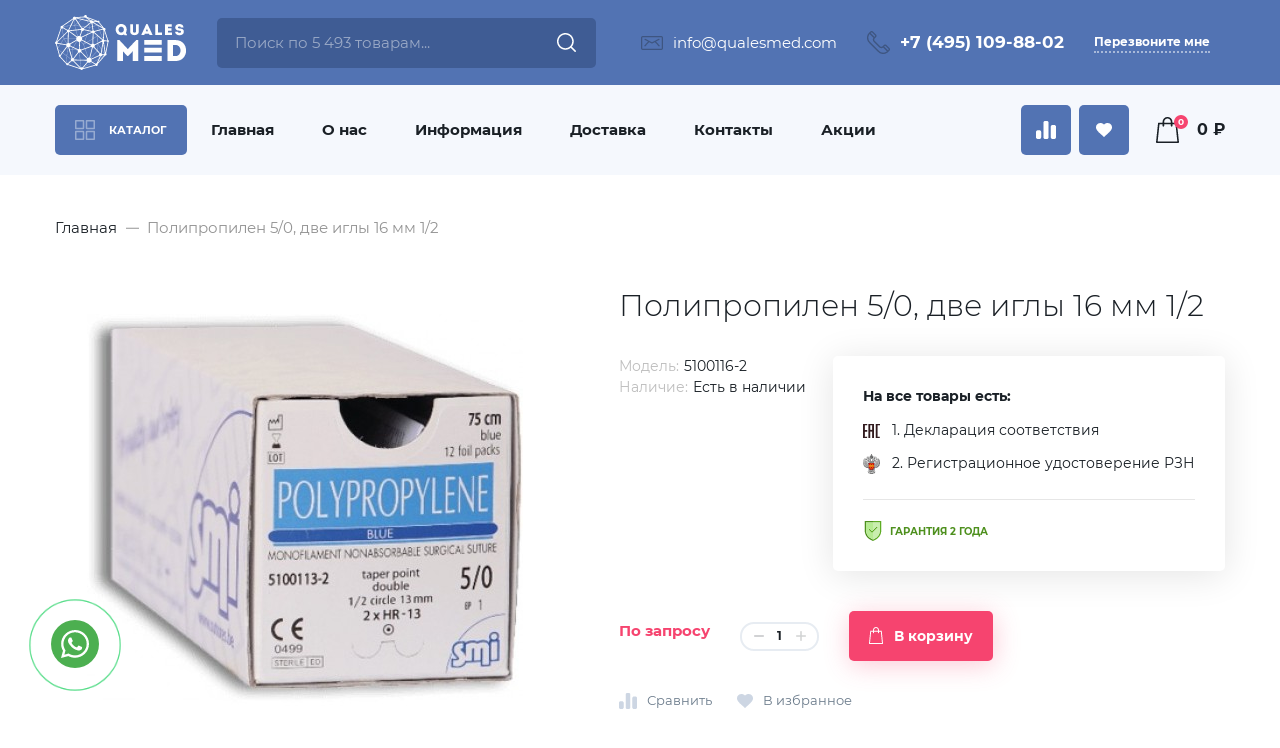

--- FILE ---
content_type: text/html; charset=utf-8
request_url: https://qualesmed.com/polipropilen-5-0-dve-igly-16-mm-1-2
body_size: 20239
content:
<!DOCTYPE html>
<!--[if IE]><![endif]-->
<!--[if IE 8 ]><html prefix="og: https://ogp.me/ns# fb: https://ogp.me/ns/fb# product: https://ogp.me/ns/product# business: https://ogp.me/ns/business# place: http://ogp.me/ns/place#" dir="ltr" lang="ru" class="ie8"><![endif]-->
<!--[if IE 9 ]><html prefix="og: https://ogp.me/ns# fb: https://ogp.me/ns/fb# product: https://ogp.me/ns/product# business: https://ogp.me/ns/business# place: http://ogp.me/ns/place#" dir="ltr" lang="ru" class="ie9"><![endif]-->
<!--[if (gt IE 9)|!(IE)]><!-->
<html prefix="og: https://ogp.me/ns# fb: https://ogp.me/ns/fb# product: https://ogp.me/ns/product# business: https://ogp.me/ns/business# place: http://ogp.me/ns/place#" dir="ltr" lang="ru">
<!--<![endif]-->
<head>
  <meta charset="UTF-8" />
  <meta name="viewport" content="width=device-width, initial-scale=1">
  <meta http-equiv="X-UA-Compatible" content="IE=edge">
  <title>Полипропилен 5/0 на двух иглах. Нерассасывающийся шовный материал производства Бельгии </title>
  <base href="https://qualesmed.com/" />
    <meta name="description" content="В наличии и под заказ, регулярные поставки, Широкий ассортимент.  Высочайшее качество. Доставка по РФ и СНГ." />
      <meta name="keywords" content= "Полипропилен, Пролен , нерассасывающийся шовный материал, нерассасывающиеся нити" />
  
  <link rel="preconnect" href="https://fonts.googleapis.com">
  <link rel="preconnect" href="https://fonts.gstatic.com" crossorigin>
  <link href="https://fonts.googleapis.com/css2?family=Montserrat:wght@300;400;700&display=swap" rel="stylesheet">

  <link href="catalog/view/javascript/bootstrap/css/bootstrap.min.css" rel="stylesheet" media="screen" />
  <link href="catalog/view/javascript/font-awesome/css/font-awesome.min.css" rel="stylesheet" type="text/css" />
  <link href="catalog/view/theme/default/stylesheet/main.css?3" rel="stylesheet">
  <link href="catalog/view/theme/default/stylesheet/stylesheet.css" rel="stylesheet">
      <link href="https://qualesmed.com/polipropilen-5-0-dve-igly-16-mm-1-2" rel="canonical" />
    <link href="https://qualesmed.com/image/catalog/LOGO-QUALES-MED.png" rel="icon" />
  
  <script src="catalog/view/javascript/jquery/jquery-2.1.1.min.js" type="text/javascript"></script>
  <script src="catalog/view/javascript/bootstrap/js/bootstrap.min.js" type="text/javascript"></script>
  <script src="catalog/view/javascript/common.js" type="text/javascript"></script>
    <script src="catalog/view/javascript/slick.min.js" type="text/javascript"></script>
    
					<style type="text/css">.xdstickers_wrapper {position:absolute; z-index:1; color:#fff; text-transform:uppercase; font-weight:bold; line-height:1.75;}
.xdstickers_wrapper.position_upleft {top:5px; left:5px; right:5px;}
.xdstickers_wrapper.position_upright {top:5px; right:5px; left:5px;}
.xdstickers {display:inline-block;vertical-align:top;padding:5px 10px;margin-bottom:5px;font-size:10px;text-align: center;border-radius: 5px}									.xdsticker_sale {
										background-color:#ff0000;
										color:#000000;
									}
														.xdsticker_bestseller {
										background-color:#4a90e0;
										color:#000000;
									}
														.xdsticker_novelty {
										background-color:#7acc8a;
										color:#ffffff;
									}
														.xdsticker_last {
										background-color:#8000ff;
										color:#fafafa;
									}
					</style>				
</head>
<body class="product-product-616">

  <header class="header header_pages">
    <div class="header__top">
      <div class="container">
        <div class="header__wrapper">

            <div class="header__logo">
                <a href="/">
                    <svg width="132" height="55" viewBox="0 0 132 55" fill="none" xmlns="http://www.w3.org/2000/svg"><path d="M7.00337 11.5885L9.02061 23.3474L23.009 23.4895L19.5391 10.6261L7.00337 11.5885ZM17.272 44.4622L17.1811 44.6286L17.1805 44.6681L17.1431 44.6971L16.9543 45.0422L16.8254 44.9471L11.0828 49.4565L11.7204 41.1506L2.19824 34.0692C4.36282 30.5402 6.52971 27.0128 8.69601 23.4843L6.6005 11.2729L19.4947 10.2828L19.4711 2.01401L19.8147 2.01343L19.8378 10.0763L30.7182 0.987305L34.8569 12.1488C37.4992 11.4301 40.1426 10.712 42.786 9.99446C44.7094 15.157 46.6323 20.3195 48.5569 25.4815L42.6715 28.4531L50.5384 39.9487C41.9146 45.171 34.7412 49.3172 25.8843 54.0366L24.0743 35.4736L17.3336 34.5484L17.1903 44.0004L17.3066 44.3995L17.272 44.4622ZM9.17658 23.6949C10.4209 25.8457 11.6646 27.9972 12.9106 30.1469L12.0778 40.9859L16.8197 44.5126L16.8404 44.497L16.8467 44.0474L13.8442 33.7212L17.0735 34.1644L22.9393 23.8341L9.17658 23.6949ZM23.3877 23.5771L28.4782 29.0662L34.5156 12.5015C29.6437 11.8831 24.7718 11.2636 19.8993 10.6464L23.3877 23.5771ZM16.5388 44.7336L12.0462 41.3931L11.4845 48.7018L16.5388 44.7336ZM2.65579 33.9799L11.7521 40.744L12.5601 30.2281L8.87155 23.855L2.65579 33.9799ZM16.8646 42.8798L16.9918 34.5014L14.3219 34.1354L16.8646 42.8798ZM23.2674 23.9536L17.4412 34.2148L24.3897 35.1684L26.1761 53.4902L37.3294 47.5492L50.0492 39.842L42.5777 28.9235L42.4148 35.9567C39.5918 39.1053 36.7734 42.2591 33.9544 45.4105L28.4518 29.6469L28.3459 29.4299L23.2674 23.9536ZM28.7516 29.4653L34.0862 44.7475L42.0741 35.821L42.2456 28.4374L42.1656 28.3208L42.249 28.2785L42.4136 21.1948L28.7516 29.4653ZM42.7641 20.8891L42.5972 28.1027L48.127 25.3115L42.5742 10.4109L34.9777 12.4748L35.0106 12.5641L34.8649 12.5456L28.8725 28.9891L42.7716 20.5747L42.7641 20.8891ZM20.0812 10.3216L34.4908 12.15L30.5657 1.56272L20.0812 10.3216Z" fill="#ADC0E4"/><path d="M48.2651 28.1054L46.6053 38.3956C46.9086 38.6218 47.1262 38.9507 47.2154 39.3243L49.0715 39.3162C49.0697 39.2489 49.0732 39.1804 49.0824 39.1114C49.1377 38.6885 49.3915 38.3405 49.7374 38.1508L48.2651 28.1054ZM13.6756 27.9511C14.155 28.0149 14.5763 28.233 14.8969 28.5497L21.3273 24.799C21.1978 24.3895 21.1535 23.9458 21.2133 23.4921C21.2715 23.0513 21.4205 22.6458 21.6404 22.292L14.3858 16.9392C14.2177 17.1388 13.9956 17.2884 13.7464 17.369L13.5064 27.9348C13.5628 27.9383 13.6192 27.9435 13.6756 27.9511ZM15.3613 29.2254C15.515 29.5764 15.5789 29.9737 15.5248 30.3827C15.5081 30.5097 15.481 30.6333 15.4436 30.7516L23.2392 34.3393C23.5218 34.0695 23.8867 33.8903 24.285 33.8392L23.9097 26.8855C23.8677 26.882 23.8257 26.8774 23.7837 26.8721C22.8881 26.7527 22.1388 26.2451 21.6784 25.5403L15.3613 29.2254ZM15.0557 31.4726C14.8025 31.7835 14.4658 32.0196 14.0859 32.1501L17.3463 43.0964C17.4378 43.0918 17.5305 43.0958 17.6243 43.108C17.8396 43.137 18.0387 43.2089 18.2148 43.3139L23.1356 36.96C22.784 36.5655 22.5987 36.0237 22.6735 35.457C22.693 35.3074 22.7299 35.1641 22.7811 35.0289L15.0557 31.4726ZM13.2698 32.2615C13.2175 32.2586 13.1651 32.2534 13.1121 32.2464C12.7818 32.2023 12.4785 32.0851 12.2178 31.9129L5.73725 40.6799C5.77639 40.8127 5.78905 40.956 5.77005 41.1022C5.74416 41.2947 5.66761 41.4676 5.55423 41.6086L11.7004 48.3349C11.8759 48.245 12.0796 48.2061 12.2891 48.234C12.4698 48.2583 12.6327 48.3285 12.768 48.4324L16.1406 45.5419C15.9317 45.2351 15.8304 44.8517 15.8828 44.4532C15.9443 43.9833 16.2074 43.59 16.5722 43.3493L13.2698 32.2615ZM11.6296 31.3369C11.4045 31.0109 11.267 30.6217 11.2468 30.2081L2.50966 28.7231C2.32894 28.9511 2.08088 29.1199 1.80002 29.2017L4.78704 39.949C4.82445 39.9496 4.86186 39.9525 4.89927 39.9577C5.00402 39.9716 5.10301 40.0012 5.19395 40.0441L11.6296 31.3369ZM11.3596 29.3971C11.576 28.7579 12.075 28.266 12.6908 28.0508L12.9331 17.3766C12.7933 17.3348 12.6632 17.2716 12.547 17.1915L2.60865 27.0943C2.75944 27.3414 2.83656 27.6361 2.81296 27.9441L11.3596 29.3971ZM18.7834 43.9096C18.8905 44.1074 18.9561 44.3302 18.9699 44.564L31.558 44.858L31.5591 44.8482C31.615 44.423 31.7709 44.0361 31.9994 43.7078L25.7508 37.1154C25.3606 37.46 24.8311 37.6398 24.2769 37.5661C24.1077 37.5435 23.9477 37.4988 23.7975 37.435L18.7834 43.9096ZM18.7978 45.3801C18.7627 45.4485 18.7224 45.5141 18.6775 45.5762L25.7278 52.6848C26.0127 52.4023 26.419 52.2503 26.8455 52.3072C27.0544 52.335 27.2461 52.4104 27.4113 52.5206L32.2009 46.9167C31.8906 46.5727 31.6737 46.1452 31.5839 45.6788L18.7978 45.3801ZM18.0399 46.0924C17.7901 46.2026 17.5081 46.2473 17.2174 46.209C17.058 46.1875 16.9072 46.1423 16.7685 46.0779L13.1657 49.165L13.168 49.2085L25.0781 53.1894L18.0399 46.0924ZM35.151 42.8418C35.5884 43.0425 35.9551 43.3621 36.2158 43.7548L44.0897 40.1526C44.0304 39.9438 44.0114 39.7199 44.0413 39.4908C44.0839 39.1677 44.2174 38.8794 44.4125 38.6485L38.6549 32.4268C38.3821 32.5503 38.0782 32.6136 37.7634 32.6014L35.151 42.8418ZM36.5553 44.5001C36.644 44.8232 36.671 45.1695 36.6244 45.5234C36.5899 45.7879 36.5168 46.0373 36.4115 46.267L40.4436 48.7392C40.7297 48.4219 41.1596 48.2467 41.6131 48.3071L41.6551 48.3135L44.8942 41.148C44.7504 41.0726 44.6203 40.9751 44.5069 40.862L36.5553 44.5001ZM35.9556 46.9474C35.4112 47.5315 34.6054 47.8517 33.7571 47.7386C33.4233 47.694 33.1131 47.5866 32.8368 47.4294L27.9264 53.1744C27.9413 53.2138 27.954 53.2538 27.9649 53.2944L40.1018 49.7746C40.0931 49.6818 40.0937 49.5873 40.1047 49.4916L35.9556 46.9474ZM32.5669 43.1202C33.0665 42.7455 33.7007 42.5535 34.3649 42.6254L36.9726 32.4053C36.7004 32.2737 36.465 32.0822 36.2802 31.8508L26.3569 35.3741C26.3897 35.5597 26.3949 35.7529 26.3695 35.9495C26.3465 36.1229 26.3011 36.2877 26.236 36.4408L32.5669 43.1202ZM38.2491 28.621C38.7936 28.7365 39.2454 29.0694 39.5251 29.5161L46.6537 25.817C46.7072 25.4754 46.8735 25.1778 47.1083 24.958L39.1067 18.0779C38.9375 18.2066 38.7401 18.2977 38.5277 18.3424L38.2491 28.621ZM39.8117 30.2904C39.8388 30.4732 39.8416 30.6623 39.8163 30.8543C39.7611 31.2754 39.5798 31.6495 39.3162 31.9419L45.0853 38.1758C45.3167 38.0899 45.5711 38.0557 45.8324 38.0864L47.5509 27.4348C47.2016 27.2898 46.9253 27.016 46.7711 26.679L39.8117 30.2904ZM35.9084 31.1141C35.8417 30.8647 35.8215 30.5984 35.8572 30.3264L35.8578 30.3241L26.72 25.4655C26.2803 26.1842 25.5534 26.6912 24.7218 26.8472L25.1034 33.9181C25.4907 34.0457 25.8165 34.2957 26.0426 34.6171L35.9084 31.1141ZM36.1317 29.5422C36.4189 29.0683 36.892 28.7307 37.4365 28.6181L37.7168 18.2774C37.429 18.1678 37.1884 17.9694 37.0238 17.7194L26.838 22.5217C27.1034 23.0461 27.219 23.6534 27.1367 24.281C27.1172 24.4289 27.0878 24.5734 27.0487 24.7126L36.1317 29.5422ZM38.4229 15.4589C38.8057 15.51 39.1343 15.7078 39.3599 15.9885L48.0016 13.6891L48.0217 13.6468L37.9228 7.86942C37.795 8.03879 37.6345 8.18033 37.4532 8.28706L38.4068 15.4572L38.4229 15.4589ZM39.6759 16.7513C39.688 16.8656 39.6874 16.9827 39.6719 17.1016C39.6569 17.2124 39.6304 17.3192 39.593 17.4195L47.9106 24.5716L47.9405 24.5676L48.6105 15.4044C48.2715 15.2344 48.0223 14.9229 47.9279 14.5558L39.6759 16.7513ZM36.7809 16.9311C36.7804 16.8992 36.7809 16.8673 36.7827 16.8354L28.8933 15.0447C28.6469 15.7298 27.973 16.1846 27.2323 16.1306L25.4481 21.162C25.7992 21.3285 26.11 21.5605 26.3672 21.8407L36.7809 16.9311ZM37.052 16.0575C37.1942 15.8574 37.3847 15.6973 37.6034 15.5912L36.6612 8.50516C36.5881 8.50574 36.5139 8.5011 36.4397 8.49124C36.1692 8.45527 35.9234 8.3526 35.7162 8.20295L28.8138 13.7286C28.8915 13.8823 28.9456 14.0488 28.9727 14.2234L37.052 16.0575ZM27.5644 12.837C27.8291 12.8724 28.0708 12.9693 28.2769 13.112L35.1977 7.57242C35.0854 7.32996 35.0313 7.05617 35.0526 6.7731L21.1178 3.44878L21.1167 3.45923C21.0959 3.617 21.0528 3.76724 20.9918 3.90587L26.9813 12.8643C27.1672 12.822 27.3641 12.8104 27.5644 12.837ZM26.4599 15.8719C26.1152 15.648 25.8637 15.3 25.7595 14.8986L14.7087 16.1341L14.7069 16.1614L22.1618 21.6626C22.7903 21.0855 23.6576 20.7804 24.5664 20.9016C24.6015 20.9062 24.6366 20.9115 24.6711 20.9173L26.4599 15.8719ZM25.7555 14.0743C25.8378 13.7443 26.0156 13.4583 26.255 13.2431L20.4565 4.56888C20.1342 4.80206 19.7273 4.91691 19.3031 4.86007C19.2347 4.85137 19.1685 4.83803 19.1034 4.82062L14.1895 14.9467C14.3225 15.0534 14.4347 15.184 14.5205 15.3307L25.7555 14.0743ZM49.3627 12.924C50.0769 13.0192 50.5794 13.6804 50.485 14.3997C50.4401 14.7454 50.2651 15.0418 50.0165 15.2466L53.1238 25.0386C53.6389 25.1453 53.9917 25.6372 53.9215 26.1703C53.8812 26.4789 53.708 26.7364 53.4674 26.893L51.102 38.2454C51.4634 38.5145 51.6723 38.9675 51.609 39.4478C51.5169 40.1491 50.8804 40.6428 50.1851 40.554L42.6433 49.0548C42.7556 49.2856 42.8033 49.5513 42.7677 49.8245C42.6704 50.5647 41.9964 51.0856 41.2615 50.9881C40.9231 50.9429 40.6313 50.7746 40.4241 50.5333L27.9103 54.1628C27.6846 54.7161 27.1103 55.07 26.4939 54.9876C26.0047 54.9226 25.6116 54.5996 25.4332 54.1721L12.867 49.9718C12.6523 50.1847 12.3455 50.299 12.0244 50.2561C11.4701 50.1824 11.0805 49.6696 11.1536 49.1116C11.1599 49.0646 11.1691 49.0188 11.1812 48.9747L4.79798 41.9885C4.74388 41.9897 4.6892 41.9873 4.63395 41.9798C4.08029 41.9055 3.69065 41.3934 3.76374 40.8353C3.79252 40.6143 3.88979 40.4189 4.03137 40.268L0.949386 29.1796C0.328385 28.965 -0.0773659 28.3327 0.0124173 27.6517C0.0952942 27.0177 0.581044 26.5369 1.17557 26.4371L5.6889 12.9797C5.53293 12.7152 5.46099 12.3979 5.50416 12.069C5.60603 11.2923 6.31393 10.7453 7.08515 10.848L7.13004 10.8544L17.9075 3.41746C17.8942 3.29217 17.8954 3.16282 17.9127 3.0323C18.0295 2.14017 18.8416 1.51313 19.7267 1.63088C20.14 1.68599 20.4962 1.89423 20.7466 2.19122L29.0999 1.53111C29.0918 1.43366 29.0947 1.33389 29.1079 1.23354C29.2098 0.45626 29.9177 -0.0907357 30.6889 0.0125148C31.4601 0.115185 32.0029 0.828658 31.9004 1.60594C31.8878 1.70107 31.8665 1.79272 31.8365 1.8803L42.7337 5.98016C42.9489 5.75336 43.2655 5.62923 43.5981 5.67331C44.1518 5.74698 44.5414 6.25975 44.4684 6.81777C44.4488 6.96858 44.397 7.10664 44.3222 7.22729L48.9495 12.9357C49.0824 12.9101 49.2217 12.9055 49.3627 12.924ZM49.4312 40.1741L49.3943 40.134L47.1998 40.1439C47.0111 40.8261 46.4021 41.3063 45.7034 41.3319L42.8971 47.5391L49.4312 40.1741ZM52.6122 27.009C52.3169 26.9145 52.0867 26.6906 51.9768 26.4104L49.6027 26.0473C49.6027 26.114 49.5992 26.1813 49.59 26.2492C49.533 26.6825 49.2977 27.0479 48.9679 27.2799L50.4487 37.3886L52.6122 27.009ZM52.0096 25.5879C52.0832 25.4365 52.1926 25.3077 52.325 25.2114L49.3857 15.9491L48.7463 24.6969C48.9782 24.806 49.1751 24.9725 49.3213 25.1761L52.0096 25.5879ZM43.6453 7.68786C43.5446 7.70584 43.4399 7.70932 43.3328 7.69482C42.9582 7.64551 42.6589 7.39493 42.5265 7.06545L38.328 7.15768L47.4421 12.3718L43.6453 7.68786ZM31.0314 2.73647C30.8132 2.8258 30.5698 2.8606 30.3194 2.82696C29.954 2.77824 29.6403 2.59262 29.4216 2.32753L22.3057 2.89019L35.1228 5.94826L31.0314 2.73647ZM1.99801 26.5479L2.00031 26.5491L12.0382 16.5471C11.9553 16.3348 11.9231 16.0981 11.9547 15.8557C11.9668 15.7629 11.9881 15.6735 12.0169 15.5883L7.9991 13.1451C7.70097 13.5186 7.22213 13.7303 6.71623 13.663C6.58789 13.6462 6.46587 13.612 6.35249 13.5639L1.99801 26.5479ZM7.93579 11.2923C8.19535 11.576 8.33866 11.9641 8.30413 12.3736L12.4963 14.9229C12.7565 14.7263 13.0851 14.6207 13.431 14.6474L18.3944 4.41922C18.3259 4.35252 18.2637 4.28117 18.2079 4.20402L7.93579 11.2923ZM36.8592 5.29163C37.4716 5.37342 37.9562 5.79338 38.1542 6.34038L41.1884 6.27367L32.8742 3.14541L35.8578 5.48827C36.1507 5.32064 36.4989 5.24349 36.8592 5.29163Z" fill="#FEFEFE"/><path d="M72.7864 34.0733L64.306 24.9925H62.3232V46.0318H67.9059V36.3512L72.4509 41.0265H73.0915L77.637 36.3512V46.0318H83.2197V24.9925H81.2364L72.7864 34.0733ZM106.718 25.0522H89.1863V29.8174H94.6101H106.718V25.0522ZM89.1863 37.6099H106.718V32.8117L89.1863 32.7218V37.6099ZM89.1863 46.0318H106.718V41.0259L89.1863 40.9621V46.0318ZM112.411 25.0522V46.0318H120.556C127.633 46.0318 131.172 40.7266 131.081 35.437C131.081 30.267 127.511 25.0522 120.556 25.0522H112.411ZM117.993 41.0862V29.9677H120.495C123.789 29.9677 125.498 32.7299 125.498 35.4968C125.498 38.2944 123.881 41.0862 120.495 41.0862H117.993Z" fill="#FEFEFE"/><path d="M71.988 19.7267L70.8704 17.7974C71.4062 16.9482 71.6974 15.8989 71.6974 14.6181C71.6974 10.8825 68.9561 8.99968 66.2149 8.99968C62.9372 8.99968 60.7168 11.2375 60.7168 14.6181C60.7168 18.0909 63.2894 20.1281 66.0923 20.1745C67.0874 20.1896 68.1136 19.9431 69.0476 19.4338L69.4615 20.1438H71.988V19.7267ZM63.5196 14.6181C63.5196 12.6889 64.8365 11.6853 66.1993 11.6853C67.5467 11.6853 68.8946 12.6424 68.8946 14.6181C68.8946 16.5781 67.5467 17.5503 66.2149 17.5503C64.8365 17.5503 63.5196 16.5474 63.5196 14.6181ZM79.5223 20.1589C81.7733 20.1589 83.8561 18.8781 83.8561 16.4546V9.21604H81.0843V16.3931C81.0843 17.2881 80.2878 17.6739 79.5373 17.6739C78.7414 17.6739 77.9598 17.2881 77.9598 16.3931V9.21604H75.1575V16.4546C75.1575 18.8781 77.2559 20.1589 79.5223 20.1589ZM93.932 18.6774L94.5599 20.0202H97.4542V19.6345L92.5847 9.10757H91.2983L86.3821 19.6345V20.0202H89.3076L89.9199 18.6774H93.932ZM91.9257 13.7074L93.0439 16.316H90.8235L91.9257 13.7074ZM103.028 9.21604H100.226V20.0202H106.903V17.4888H103.028V9.21604ZM116.795 9.21604H110.103V20.0202H116.933V17.4424H112.905V15.6825H116.489V13.2132H112.905V11.6697H116.795V9.21604ZM120.118 16.7017C120.072 19.1246 122.246 20.2667 124.513 20.2667C126.703 20.2667 128.893 19.0782 128.893 16.8096C128.893 14.186 126.902 13.6454 124.62 13.4447C123.594 13.3368 122.981 13.1668 122.981 12.4417C122.981 11.6233 123.808 11.4539 124.436 11.4539C125.187 11.4539 125.876 11.7625 125.891 12.5032H128.51C128.556 10.1575 126.458 8.96893 124.39 8.96893C122.2 8.96893 120.225 10.1575 120.225 12.5032C120.225 14.7568 122.185 15.5439 124.145 15.6675C124.926 15.7139 126.121 15.7603 126.121 16.7939C126.121 17.4424 125.278 17.8131 124.482 17.8131C123.624 17.8131 122.782 17.4424 122.782 16.7017H120.118Z" fill="#FEFEFE"/></svg>
                </a>
            </div>
            <div id="search" class="header__search">
  <input type="text" name="search" value="" placeholder="Поиск по 5 493 товарам..." class="input input_blue header-search__input" />
  <button type="button" class="header-search__button"></button>
</div>            <div class="header-contact header__contact">
                <div class="header-contact__item header-contact__item_info header-contact__item_mail">
                    <a href="mailto:info@qualesmed.com" target="_blank">info@qualesmed.com</a>
                </div>
                <div class="header-contact__item header-contact__item_info header-contact__item_phone">
                    <a href="tel:+74951098802" target="_blank">+7 (495) 109-88-02</a>
                    <div class="header-contact__item_popup">
                      <p>Пн-Пт: 9:30-18:30</p>
                      <p>Сб-Вс: Выходной</p>
                    </div>
                </div>
                <div class="header-contact__item header-contact__item_link header-contact__item_call">
                    <p>Перезвоните мне</p>
                </div>
            </div>
            
        </div>
      </div>
    </div>
    <div class="header__bottom">
      <div class="container"> 
        <div class="header__wrapper">

            <div class="header__left">
                              <div class="header-catalog show">
                    <button type="button" class="button button_blue header-catalog__button">
                      <span class="button__icon"></span>
                      <span class="button__text">Каталог</span>
                    </button>
                </div>
                <div class="header-nav header__nav">
                    <div class="header-nav__item">
                        <a href="/" class="header-nav__link">Главная</a>
                    </div>
                    <div class="header-nav__item">
                        <a href="/about" class="header-nav__link">О нас</a>
                    </div>
                    <div class="header-nav__item">
                        <a href="/information" class="header-nav__link">Информация</a>
                    </div>
                    <div class="header-nav__item">
                        <a href="/delivery" class="header-nav__link">Доставка</a>
                    </div>
                    <div class="header-nav__item">
                        <a href="/contact" class="header-nav__link">Контакты</a>
                    </div>
                    <div class="header-nav__item">
                        <a href="/specials" class="header-nav__link">Акции</a>
                    </div>
                </div>
            </div>

            <div class="header__right">
                <div class="header__actions">
                    <a href="tel:+74951098802" class="button button_box button_blue button_phone header-actions__item">
                      <span class="button__icon button__icon_phone"></span>
                    </a>
                    <a href="mailto:info@qualesmed.com" class="button button_box button_blue button_email header-actions__item">
                      <span class="button__icon button__icon_email"></span>
                    </a>
                    <a href="/compare" class="button button_box button_blue button_compare header-actions__item">
                      <span class="button__icon button__icon_compare"></span>
                    </a>
                    <a href="/wishlist" class="button button_box button_blue button_wishlist header-actions__item">
                      <span class="button__icon button__icon_wishlist"></span>
                    </a>
                    <div id="cart" class="header__cart">
  <a href="https://qualesmed.com/simplecheckout" class="header-cart__wrapper">
    <div class="header-cart__icon">
      <span class="header-cart__total-count">0</span>
    </div>
    <span id="cart-total" class="header-cart__total">0 ₽</span>
  </a>
</div>
                </div>
            </div>

        </div>
      </div>
    </div>
</header>

<div class="categories-dropdown">
  <div class="container">
    <div class="categories-dropdown__wrapper">
      <div class="catalog-menu">
  <div class="catalog-menu__head">
    <p class="catalog-menu__title">Каталог товаров</p>
  </div>
  <div class="catalog-menu__list">
                        <div class="catalog-menu__item">
            <div class="catalog-menu__item-title"><a href="https://qualesmed.com/identifikacionnaya-lenta">Идентификационная лента</a></div>
          </div>
                                <div class="catalog-menu__item">
            <div class="catalog-menu__item-title"><a href="https://qualesmed.com/instrumenty-dlya-rinoplastiki">Инструменты Для Ринопластики</a></div>
          </div>
                                <div class="catalog-menu__item">
            <div class="catalog-menu__item-title"><a href="https://qualesmed.com/kanyuli-dlya-liposakcii-i-lipofilinga">Канюли для липосакции и липофилинга</a></div>
          </div>
                                <div class="catalog-menu__item">
            <div class="catalog-menu__item-title"><a href="https://qualesmed.com/kontejnery-dlya-sterilizacii">Контейнеры для стерилизации</a></div>
          </div>
                                <div class="catalog-menu__item">
            <div class="catalog-menu__item-title"><a href="https://qualesmed.com/magnitniy-kovrik-dlya-hirurgicheskih-instrumentov">Магнитный коврик для инструмента</a></div>
          </div>
                                <div class="catalog-menu__item">
            <div class="catalog-menu__item-title"><a href="https://qualesmed.com/markery-areoly">Маркеры Ареолы</a></div>
          </div>
                                <div class="catalog-menu__item">
            <div class="catalog-menu__item-title"><a href="https://qualesmed.com/endoskopiya">Медицинское эндоскопическое оборудование</a></div>
          </div>
                                <div class="catalog-menu__item">
            <div class="catalog-menu__item-title"><a href="https://qualesmed.com/mikrohirurgicheskiy-instrument">Микрохирургический инструмент</a></div>
          </div>
                                <div class="catalog-menu__item">
            <div class="catalog-menu__item-title"><a href="https://qualesmed.com/nalobnye-osvetiteli">Налобные осветители</a></div>
          </div>
                                <div class="catalog-menu__item">
            <div class="catalog-menu__item-title"><a href="https://qualesmed.com/pincety">Пинцеты</a></div>
          </div>
                                <div class="catalog-menu__item">
            <div class="catalog-menu__item-title"><a href="https://qualesmed.com/ranorasshiriteli">Ранорасширитель хирургический</a></div>
          </div>
                                <div class="catalog-menu__item">
            <div class="catalog-menu__item-title"><a href="https://qualesmed.com/retraktory">Ретракторы</a></div>
          </div>
                                <div class="catalog-menu__item">
            <div class="catalog-menu__item-title"><a href="https://qualesmed.com/rotorasshiriteli">Роторасширители хирургические</a></div>
          </div>
                                <div class="catalog-menu__item">
            <div class="catalog-menu__item-title"><a href="https://qualesmed.com/sshivayuschie-apparaty">Сшивающие аппараты</a></div>
          </div>
                                <div class="catalog-menu__item">
            <div class="catalog-menu__item-title"><a href="https://qualesmed.com/fetalnye-monitory">Фетальные мониторы</a></div>
          </div>
                                <div class="catalog-menu__item">
            <div class="catalog-menu__item-title"><a href="https://qualesmed.com/hirurgicheskij-instrument">Хирургический инструмент</a></div>
          </div>
                                <div class="catalog-menu__item">
            <div class="catalog-menu__item-title"><a href="https://qualesmed.com/hirurgicheskiy-shovniy-material">Хирургический шовный материал</a></div>
          </div>
                                <div class="catalog-menu__item">
            <div class="catalog-menu__item-title"><a href="https://qualesmed.com/shpricy">Шприцы</a></div>
          </div>
                                <div class="catalog-menu__item">
            <div class="catalog-menu__item-title"><a href="https://qualesmed.com/nabory-instrumentov-dlya-plasticheskoy-hirurgii">Наборы инструментов для пластической хирургии</a></div>
          </div>
                                <div class="catalog-menu__item">
            <div class="catalog-menu__item-title"><a href="https://qualesmed.com/elektrohirurgicheskiy-instrument">Электрохирургический инструмент</a></div>
          </div>
                </div>
</div>
    </div>
  </div>
</div>
<div class="block block_product">
  <div class="container">
    <div class="breadcrumbs">
      <div class="breadcrumbs__wrapper">
                                <a href="https://qualesmed.com/" class="breadcrumbs__item">Главная</a> 
                                          <span class="breadcrumbs__item">Полипропилен 5/0, две иглы 16 мм 1/2</span>
                        </div>
    </div>
    <div class="main-content main-content_column">
        
      <div id="product" class="product">
        <div class="product__wrapper">
          <div class="product__left">
            
          <!-- XD stickers start -->
					            <!-- XD stickers end -->
            <div class="product__image product__image_popup" data-src="image/catalog/photo/Shovniy-material/Polypropylene.jpg">
                <img src="https://qualesmed.com/image/cache/catalog/photo/Shovniy-material/Polypropylene-436x436.jpg" title="Полипропилен 5/0, две иглы 16 мм 1/2" alt="Полипропилен 5/0, две иглы 16 мм 1/2">
            </div>
            <div class="product__images">
              <div class="row">
                              </div>
            </div>
          </div>
          <div class="product__right">
            <div class="product__info">
              
              <div class="product__name">
                <h1>Полипропилен 5/0, две иглы 16 мм 1/2</h1>
              </div>

              <div class="product__cols">
                <div class="product-cols__main">

                  <div class="product__chars">
                    <div class="product-chars__item">
                      <p>Модель:<span>5100116-2</span></p>
                    </div>
                    <div class="product-chars__item">
                      <p>Наличие:<span>Есть в наличии</span></p>
                    </div>
                  </div>

                  
                </div>
                <div class="product-cols__right">
                  <div class="guarantee">
                    <div class="guarantee__wrapper">

                      <div class="guarantee__main">
                        <div class="guarantee__title">
                          <p>На все товары есть:</p>
                        </div>
                        <div class="guarantee__list">
                          <div class="guarantee__item">
                            <img src="/catalog/view/theme/default/images/eac.png" alt="">
                            <p>1. Декларация соответствия</p>
                          </div>
                          <div class="guarantee__item">
                            <img src="/catalog/view/theme/default/images/rus.png" alt="">
                            <p>2. Регистрационное удостоверение РЗН</p>
                          </div>
                        </div>
                      </div>

                      <div class="guarantee__bottom">
                        <div class="guarantee-bottom__info">
                          <img src="/catalog/view/theme/default/images/guarantee.svg" alt="">
                          <p>Гарантия 2 года</p>
                        </div>
                      </div>

                    </div>
                  </div>
                </div>
              </div>

              <div class="product__actions">

                <div class="product-actions__main">
                                                            <p style="font-weight:bold;color:#f6446f;">По запросу</p>
                                                        <div class="action-count product__quantity" data-minimum="1">
                    <button type="button" class="action-count__button action-count__button_down_product">
                      <svg width="10" height="2" viewBox="0 0 10 2" fill="none" xmlns="http://www.w3.org/2000/svg"><path opacity="0.2" d="M0 1C0 0.447715 0.373096 0 0.833333 0H9.16667C9.6269 0 10 0.447715 10 1C10 1.55228 9.6269 2 9.16667 2H0.833333C0.373096 2 0 1.55228 0 1Z" fill="#1A2026"/></svg>
                    </button>
                    <div class="action-count__number action-count__number_product">
                      1                    </div>
                    <button type="button" class="action-count__button action-count__button_up_product">
                      <svg width="10" height="10" viewBox="0 0 10 10" fill="none" xmlns="http://www.w3.org/2000/svg"><g opacity="0.2"><path d="M0 5C0 4.53976 0.373096 4.16667 0.833333 4.16667H9.16667C9.6269 4.16667 10 4.53976 10 5C10 5.46024 9.6269 5.83333 9.16667 5.83333H0.833333C0.373096 5.83333 0 5.46024 0 5Z" fill="#1A2026"/><path d="M5 10C4.53976 10 4.16667 9.6269 4.16667 9.16667L4.16667 0.833333C4.16667 0.373096 4.53976 2.01176e-08 5 0C5.46024 -2.01176e-08 5.83333 0.373096 5.83333 0.833333V9.16667C5.83333 9.6269 5.46024 10 5 10Z" fill="#1A2026"/></g></svg>
                    </button>
                    <input type="hidden" name="quantity" value="1">
                  </div>
                  <button type="button" class="button button_pink button_cart product__button product__button_cart">
                    <span class="button__icon button__icon_cart"></span>
                    <span class="button__text">В корзину</span>
                  </button>
                  <input type="hidden" name="product_id" value="616">
                </div>

                <div class="product-actions__mobile">
                  <button type="button" class="button button_pink button_cart product__button product__button_cart">
                    <span class="button__icon button__icon_cart"></span>
                    <span class="button__text">В корзину</span>
                  </button>
                </div>

                <div class="product-actions__side">
                  <button type="button" class="button button_compare product__button" onclick="compare.add('616');">
                    <svg width="18" height="16" viewBox="0 0 18 16" fill="none" xmlns="http://www.w3.org/2000/svg"> <path d="M16.418 3.5H14.8992C14.0269 3.5 13.3172 4.20094 13.3172 5.0625V14.4375C13.3172 15.2991 14.0269 16 14.8992 16H16.418C17.2903 16 18 15.2991 18 14.4375V5.0625C18 4.20094 17.2903 3.5 16.418 3.5Z" fill="#CDD6E3"/> <path d="M3.10078 8.25H1.58203C0.709699 8.25 0 8.95094 0 9.8125V14.4375C0 15.2991 0.709699 16 1.58203 16H3.10078C3.97311 16 4.68281 15.2991 4.68281 14.4375V9.8125C4.68281 8.95094 3.97311 8.25 3.10078 8.25Z" fill="#CDD6E3"/> <path d="M9.75937 0H8.24062C7.36829 0 6.65859 0.700937 6.65859 1.5625V14.4375C6.65859 15.2991 7.36829 16 8.24062 16H9.75937C10.6317 16 11.3414 15.2991 11.3414 14.4375V1.5625C11.3414 0.700937 10.6317 0 9.75937 0Z" fill="#CDD6E3"/> </svg>
                    <span class="button__text">Сравнить</span>
                  </button>
                  <button type="button" class="button button_wishlist product__button" onclick="wishlist.add('616');">
                    <svg width="16" height="14" viewBox="0 0 16 14" fill="none" xmlns="http://www.w3.org/2000/svg"><path d="M8 14L6.88 12.9348C2.72 9.43478 0 7.07609 0 4.18478C0 1.82609 1.92 0 4.4 0C5.76 0 7.12 0.608695 8 1.59783C8.88 0.608695 10.24 0 11.6 0C14.08 0 16 1.82609 16 4.18478C16 7.07609 13.28 9.43478 9.12 12.9348L8 14Z" fill="#CDD6E3"/></svg>
                    <span class="button__text">В избранное</span>
                  </button>
                </div>

              </div>

              <div class="guarantee guarantee_mobile">
                <div class="guarantee__wrapper">

                  <div class="guarantee__main">
                    <div class="guarantee__title">
                      <p>На все товары есть:</p>
                    </div>
                    <div class="guarantee__list">
                      <div class="guarantee__item">
                        <img src="/catalog/view/theme/default/images/eac.png" alt="">
                        <p>1. Декларация соответствия</p>
                      </div>
                      <div class="guarantee__item">
                        <img src="/catalog/view/theme/default/images/rus.png" alt="">
                        <p>2. Регистрационное удостоверение РЗН</p>
                      </div>
                    </div>
                  </div>

                  <div class="guarantee__bottom">
                    <div class="guarantee-bottom__info">
                      <img src="/catalog/view/theme/default/images/guarantee.svg" alt="">
                      <p>Гарантия 2 года</p>
                    </div>
                  </div>

                </div>
              </div>

            </div>
          </div>
        </div>
        <div class="product__tabs">

          <div class="product-tabs__head">
            <div class="product-tabs-head__item active">Описание</div>
                        <div class="product-tabs-head__item">Характеристики</div>
                        <div class="product-tabs-head__item">Доставка</div>
            <div class="product-tabs-head__item">Оплата</div>
            <div class="product-tabs-head__item">Отзывов (0)</div>
          </div>

          <div class="product-tabs__content">

            <div class="product-tabs__item active">
              <div class="product-tabs-item__wrapper">
                <noindex>
                                      <div class="product-tabs-item__description"><h1>Полипропилен 5/0.</h1>
<h4>Артикул: 5100116-2</h4>
<h4>Цвет нити: Синий;</h4>
<h4>Размер нити: USP (5/0), EP (1);&nbsp;</h4>
<h4>Длина нити: 90 cm;</h4>
<h4>Тип Иглы: Две колющие,&nbsp; длиной 16 мм, 1/2 окружности;</h4>
<p><img src="../image/catalog/photo/Shovniy-material/kolushaya-igla-1.jpg" alt="" width="150" height="61" /></p>
<h4>Количество в упаковке: 12 шт</h4>
<h4>Аналогом данной нити является Пролен</h4>
<h4><strong>Тип</strong>: Монофиламент<br /><strong>Состав</strong>:&nbsp;&nbsp;Полипропилен, изотактический&nbsp;стереоизомер гомополимера&nbsp;полипропилена</h4>
<p><strong>Рассасывание</strong>:&nbsp;Нерассасывающийся.</p>
<p><strong>Аналог</strong>: Пролен (<span style="text-align: -webkit-center;">PROLENE</span>),&nbsp; Сурджипро (<span style="text-align: -webkit-center;">SURGIPRO), Премилен (</span><span style="text-align: -webkit-center;">PREMILENE)</span></p></div>
                                  </noindex>
              </div>
            </div>
                        <div class="product-tabs__item">
              <div class="product-tabs-item__wrapper">
                <div class="product-tabs-item__attributes product-attributes">
                                      <div class="product-attributes__group">
                      <div class="product-attributes__group-title">
                        <p>Характеристики шовного материала</p>
                      </div>
                      <div class="product-attributes__group-list">
                                                <div class="product-attributes__item">
                          <p class="product-attributes__item-name">Артикул</p>
                          <span></span>
                          <p class="product-attributes__item-value">5100116-2</p>
                        </div>
                                                <div class="product-attributes__item">
                          <p class="product-attributes__item-name">Размер иглы</p>
                          <span></span>
                          <p class="product-attributes__item-value">16 мм</p>
                        </div>
                                                <div class="product-attributes__item">
                          <p class="product-attributes__item-name">Размер нити USP</p>
                          <span></span>
                          <p class="product-attributes__item-value">5/0</p>
                        </div>
                                                <div class="product-attributes__item">
                          <p class="product-attributes__item-name">Рассасывание</p>
                          <span></span>
                          <p class="product-attributes__item-value">Нерассасывающийся</p>
                        </div>
                                                <div class="product-attributes__item">
                          <p class="product-attributes__item-name">Тип иглы</p>
                          <span></span>
                          <p class="product-attributes__item-value">Две колющие,  1/2 окружности</p>
                        </div>
                                                <div class="product-attributes__item">
                          <p class="product-attributes__item-name">Тип нити</p>
                          <span></span>
                          <p class="product-attributes__item-value">Монофиламент</p>
                        </div>
                                                <div class="product-attributes__item">
                          <p class="product-attributes__item-name">Цвет</p>
                          <span></span>
                          <p class="product-attributes__item-value">Синий</p>
                        </div>
                                                <div class="product-attributes__item">
                          <p class="product-attributes__item-name">Аналог</p>
                          <span></span>
                          <p class="product-attributes__item-value">Пролен (PROLENE),  Сурджипро (SURGIPRO), Премилен (PREMILENE)</p>
                        </div>
                                                <div class="product-attributes__item">
                          <p class="product-attributes__item-name">Состав</p>
                          <span></span>
                          <p class="product-attributes__item-value">Полипропилен, изотактический стереоизомер гомополимера полипропилена</p>
                        </div>
                                                <div class="product-attributes__item">
                          <p class="product-attributes__item-name">Длина Нити</p>
                          <span></span>
                          <p class="product-attributes__item-value">90 см</p>
                        </div>
                                                <div class="product-attributes__item">
                          <p class="product-attributes__item-name">Страна Производитель</p>
                          <span></span>
                          <p class="product-attributes__item-value">Бельгия</p>
                        </div>
                                                <div class="product-attributes__item">
                          <p class="product-attributes__item-name">Количество в упаковке</p>
                          <span></span>
                          <p class="product-attributes__item-value">12 шт</p>
                        </div>
                                              </div>
                    </div>
                                  </div>
              </div>
            </div>
                        <div class="product-tabs__item">
              <div class="product-tabs-item__wrapper">
                <noindex>
                  <div class="product-tabs-item__delivery">
                    <p class="product-tabs-item__delivery-title">Время отправки:</p>
                    <p>После оформления заказа с вами свяжется менеджер для подтверждения и согласования условий и времени доставки.<br>
                    Отправка выполняется в течение 1-2 рабочих дней.<br><br>
                    Сразу после отправки вам будет выслан номер отслеживания по которому вы сможете определить местонахождения вашего заказа.</p>

                    <p class="product-tabs-item__delivery-title">Варианты доставки:</p>
                    <p>Доставка по России осуществляется курьерской службой СДЭК. Стоимость и срок доставки согласно тарифам СДЭК.<br>
                    Доставка заказов стоимостью более 30000 тысяч Бесплатно.<br>
                    Доставка по СНГ осуществляется СДЭК либо EMC.<br><br>
                    Так как доставка осуществляется сторонними курьерскими сервисами, за несоблюдение сроков доставки этими службами, мы ответственности не несём. Но всегда поможем если возникнут проблемы.</p>
                  </div>
                </noindex>
              </div>
            </div>

            <div class="product-tabs__item">
              <div class="product-tabs-item__wrapper">

              </div>
            </div>

            <div class="product-tabs__item">
              <div class="product-tabs-item__wrapper">
                <div class="product-tabs-item__review">
                  <div id="review" class="reviews"></div>
                                      <div class="review-form">
                      <div class="review-form__title">
                        <p>Оставьте отзыв</p>
                      </div>
                      <div class="review-form__field">
                        <input type="text" name="name" value="" placeholder="Ваше имя" id="input-name" class="input review-form__input">
                      </div>
                      <div class="review-form__field">
                        <textarea name="text" rows="5" id="input-review" class="textarea review-form__textarea" placeholder="Отзыв"></textarea>
                      </div>
                      <div class="review-form__field">
                        <div class="review-form__field-rating">
                          <span class="rating-text">Плохо</span>
                                                      <div class="radio">
                              <input type="radio" name="rating" id="rating-1" value="1" />
                              <label for="rating-1">
                              </label>
                            </div>
                                                      <div class="radio">
                              <input type="radio" name="rating" id="rating-2" value="2" />
                              <label for="rating-2">
                              </label>
                            </div>
                                                      <div class="radio">
                              <input type="radio" name="rating" id="rating-3" value="3" />
                              <label for="rating-3">
                              </label>
                            </div>
                                                      <div class="radio">
                              <input type="radio" name="rating" id="rating-4" value="4" />
                              <label for="rating-4">
                              </label>
                            </div>
                                                      <div class="radio">
                              <input type="radio" name="rating" id="rating-5" value="5" />
                              <label for="rating-5">
                              </label>
                            </div>
                                                    <span class="rating-text">Хорошо</span>
                        </div>
                      </div>
                      <div class="review-form__action">
                        <button type="button" id="button-review" class="button button_pink review-form__button">
                          <span class="button__text">Оставить отзыв</span>
                        </button>
                      </div>
                    </div>
                                  </div>
              </div>
            </div>

          </div>

        </div>

                <div class="product__recommend products-slider product__recommend_slider">

          <div class="products-slider__head">
            <div class="products-slider__title">
              <h2>Рекомендуем</h2>
            </div>
            <div class="product-slider__actions">
              <button type="button" class="product-slider__button product-slider__button_prev">
                <svg width="7" height="14" viewBox="0 0 7 14" fill="none" xmlns="http://www.w3.org/2000/svg"><path d="M0.147687 7.38418L6.14267 13.8417C6.33908 14.0531 6.65709 14.0528 6.85318 13.8406C7.04912 13.6284 7.04861 13.2847 6.85217 13.0731L1.21403 6.99997L6.85237 0.926842C7.04879 0.715202 7.0493 0.371738 6.85338 0.159552C6.75509 0.0531845 6.62631 9.21005e-07 6.49753 9.09747e-07C6.36908 8.98518e-07 6.24081 0.0528287 6.14269 0.158458L0.147687 6.6158C0.053085 6.71746 -8.05947e-07 6.85582 -8.1855e-07 6.99997C-8.31152e-07 7.14413 0.0532371 7.28232 0.147687 7.38418Z" fill="#1A2026"/></svg>
              </button>
              <button type="button" class="product-slider__button product-slider__button_next">
                <svg width="7" height="14" viewBox="0 0 7 14" fill="none" xmlns="http://www.w3.org/2000/svg"><path d="M0.147687 7.38418L6.14267 13.8417C6.33908 14.0531 6.65709 14.0528 6.85318 13.8406C7.04912 13.6284 7.04861 13.2847 6.85217 13.0731L1.21403 6.99997L6.85237 0.926842C7.04879 0.715202 7.0493 0.371738 6.85338 0.159552C6.75509 0.0531845 6.62631 9.21005e-07 6.49753 9.09747e-07C6.36908 8.98518e-07 6.24081 0.0528287 6.14269 0.158458L0.147687 6.6158C0.053085 6.71746 -8.05947e-07 6.85582 -8.1855e-07 6.99997C-8.31152e-07 7.14413 0.0532371 7.28232 0.147687 7.38418Z" fill="#1A2026"/></svg>
              </button>
            </div>
          </div>

          <div class="products-slider__slider products-recommend__slider">
                            <div class="product-list__item">
                  <div class="product-card">
                      <div class="product-card__wrapper">
        
                        <div class="product-card__info">
                          <div class="product-card__top">
                            <div class="product-card__image">
                              <a href="https://qualesmed.com/igloderzhatel-crile-wood-t-c">
                                <img src="https://qualesmed.com/image/cache/catalog/photo/needleholders/crile-wood-tc-210x210.jpg" alt="Иглодержатель CRILE WOOD T/C" title="Иглодержатель CRILE WOOD T/C" class="img-responsive" />
                              </a>
                            </div>
                            <div class="product-card__name">
                              <a href="https://qualesmed.com/igloderzhatel-crile-wood-t-c">Иглодержатель CRILE WOOD T/C</a>
                            </div>
                          </div>
                          <div class="product-card__side">
                            <div class="product-card__price" data-price="9500">
                                                              <p>
                                                                      <span class="product-card__price-price">9 500 ₽</span>
                                                                  </p>
                                                          </div>
                            <div class="action-count product-card__quantity" data-minimum="1">
                              <button type="button" class="action-count__button action-count__button_down">
                                <svg width="10" height="2" viewBox="0 0 10 2" fill="none" xmlns="http://www.w3.org/2000/svg"><path opacity="0.2" d="M0 1C0 0.447715 0.373096 0 0.833333 0H9.16667C9.6269 0 10 0.447715 10 1C10 1.55228 9.6269 2 9.16667 2H0.833333C0.373096 2 0 1.55228 0 1Z" fill="#1A2026"/></svg>
                              </button>
                              <div class="action-count__number">1</div>
                              <button type="button" class="action-count__button action-count__button_up">
                                <svg width="10" height="10" viewBox="0 0 10 10" fill="none" xmlns="http://www.w3.org/2000/svg"><g opacity="0.2"><path d="M0 5C0 4.53976 0.373096 4.16667 0.833333 4.16667H9.16667C9.6269 4.16667 10 4.53976 10 5C10 5.46024 9.6269 5.83333 9.16667 5.83333H0.833333C0.373096 5.83333 0 5.46024 0 5Z" fill="#1A2026"/><path d="M5 10C4.53976 10 4.16667 9.6269 4.16667 9.16667L4.16667 0.833333C4.16667 0.373096 4.53976 2.01176e-08 5 0C5.46024 -2.01176e-08 5.83333 0.373096 5.83333 0.833333V9.16667C5.83333 9.6269 5.46024 10 5 10Z" fill="#1A2026"/></g></svg>
                              </button>
                            </div>
                          </div>
                        </div>
                        <div class="product-card__actions">
                          <button type="button" class="button button_pink button_cart product-card__button" data-product="66" onclick="cart.addCart($(this));">
                            <span class="button__icon button__icon_cart"></span>
                            <span class="button__text">В корзину</span>
                          </button>
                          <div class="product-card__actions-extra">
                            <button type="button" class="button button_compare product-card__button" onclick="compare.add('66');">
                              <svg width="18" height="16" viewBox="0 0 18 16" fill="none" xmlns="http://www.w3.org/2000/svg"> <path d="M16.418 3.5H14.8992C14.0269 3.5 13.3172 4.20094 13.3172 5.0625V14.4375C13.3172 15.2991 14.0269 16 14.8992 16H16.418C17.2903 16 18 15.2991 18 14.4375V5.0625C18 4.20094 17.2903 3.5 16.418 3.5Z" fill="#CDD6E3"/> <path d="M3.10078 8.25H1.58203C0.709699 8.25 0 8.95094 0 9.8125V14.4375C0 15.2991 0.709699 16 1.58203 16H3.10078C3.97311 16 4.68281 15.2991 4.68281 14.4375V9.8125C4.68281 8.95094 3.97311 8.25 3.10078 8.25Z" fill="#CDD6E3"/> <path d="M9.75937 0H8.24062C7.36829 0 6.65859 0.700937 6.65859 1.5625V14.4375C6.65859 15.2991 7.36829 16 8.24062 16H9.75937C10.6317 16 11.3414 15.2991 11.3414 14.4375V1.5625C11.3414 0.700937 10.6317 0 9.75937 0Z" fill="#CDD6E3"/> </svg>
                            </button>
                            <button type="button" class="button button_wishlist product-card__button" onclick="wishlist.add('66');">
                              <svg width="16" height="14" viewBox="0 0 16 14" fill="none" xmlns="http://www.w3.org/2000/svg"><path d="M8 14L6.88 12.9348C2.72 9.43478 0 7.07609 0 4.18478C0 1.82609 1.92 0 4.4 0C5.76 0 7.12 0.608695 8 1.59783C8.88 0.608695 10.24 0 11.6 0C14.08 0 16 1.82609 16 4.18478C16 7.07609 13.28 9.43478 9.12 12.9348L8 14Z" fill="#CDD6E3"/></svg>
                            </button>
                          </div>
                        </div>
        
                      </div>
                  </div>
                </div>
                              <div class="product-list__item">
                  <div class="product-card">
                      <div class="product-card__wrapper">
        
                        <div class="product-card__info">
                          <div class="product-card__top">
                            <div class="product-card__image">
                              <a href="https://qualesmed.com/igloderzhatel-crile-wood">
                                <img src="https://qualesmed.com/image/cache/catalog/photo/Screen%20Shot%2003-01-16%20at%2006.42%20PM-210x210.PNG" alt="Иглодержатель Crile Wood" title="Иглодержатель Crile Wood" class="img-responsive" />
                              </a>
                            </div>
                            <div class="product-card__name">
                              <a href="https://qualesmed.com/igloderzhatel-crile-wood">Иглодержатель Crile Wood</a>
                            </div>
                          </div>
                          <div class="product-card__side">
                            <div class="product-card__price" data-price="3700">
                                                              <p>
                                                                      <span class="product-card__price-price">3 700 ₽</span>
                                                                  </p>
                                                          </div>
                            <div class="action-count product-card__quantity" data-minimum="1">
                              <button type="button" class="action-count__button action-count__button_down">
                                <svg width="10" height="2" viewBox="0 0 10 2" fill="none" xmlns="http://www.w3.org/2000/svg"><path opacity="0.2" d="M0 1C0 0.447715 0.373096 0 0.833333 0H9.16667C9.6269 0 10 0.447715 10 1C10 1.55228 9.6269 2 9.16667 2H0.833333C0.373096 2 0 1.55228 0 1Z" fill="#1A2026"/></svg>
                              </button>
                              <div class="action-count__number">1</div>
                              <button type="button" class="action-count__button action-count__button_up">
                                <svg width="10" height="10" viewBox="0 0 10 10" fill="none" xmlns="http://www.w3.org/2000/svg"><g opacity="0.2"><path d="M0 5C0 4.53976 0.373096 4.16667 0.833333 4.16667H9.16667C9.6269 4.16667 10 4.53976 10 5C10 5.46024 9.6269 5.83333 9.16667 5.83333H0.833333C0.373096 5.83333 0 5.46024 0 5Z" fill="#1A2026"/><path d="M5 10C4.53976 10 4.16667 9.6269 4.16667 9.16667L4.16667 0.833333C4.16667 0.373096 4.53976 2.01176e-08 5 0C5.46024 -2.01176e-08 5.83333 0.373096 5.83333 0.833333V9.16667C5.83333 9.6269 5.46024 10 5 10Z" fill="#1A2026"/></g></svg>
                              </button>
                            </div>
                          </div>
                        </div>
                        <div class="product-card__actions">
                          <button type="button" class="button button_pink button_cart product-card__button" data-product="67" onclick="cart.addCart($(this));">
                            <span class="button__icon button__icon_cart"></span>
                            <span class="button__text">В корзину</span>
                          </button>
                          <div class="product-card__actions-extra">
                            <button type="button" class="button button_compare product-card__button" onclick="compare.add('67');">
                              <svg width="18" height="16" viewBox="0 0 18 16" fill="none" xmlns="http://www.w3.org/2000/svg"> <path d="M16.418 3.5H14.8992C14.0269 3.5 13.3172 4.20094 13.3172 5.0625V14.4375C13.3172 15.2991 14.0269 16 14.8992 16H16.418C17.2903 16 18 15.2991 18 14.4375V5.0625C18 4.20094 17.2903 3.5 16.418 3.5Z" fill="#CDD6E3"/> <path d="M3.10078 8.25H1.58203C0.709699 8.25 0 8.95094 0 9.8125V14.4375C0 15.2991 0.709699 16 1.58203 16H3.10078C3.97311 16 4.68281 15.2991 4.68281 14.4375V9.8125C4.68281 8.95094 3.97311 8.25 3.10078 8.25Z" fill="#CDD6E3"/> <path d="M9.75937 0H8.24062C7.36829 0 6.65859 0.700937 6.65859 1.5625V14.4375C6.65859 15.2991 7.36829 16 8.24062 16H9.75937C10.6317 16 11.3414 15.2991 11.3414 14.4375V1.5625C11.3414 0.700937 10.6317 0 9.75937 0Z" fill="#CDD6E3"/> </svg>
                            </button>
                            <button type="button" class="button button_wishlist product-card__button" onclick="wishlist.add('67');">
                              <svg width="16" height="14" viewBox="0 0 16 14" fill="none" xmlns="http://www.w3.org/2000/svg"><path d="M8 14L6.88 12.9348C2.72 9.43478 0 7.07609 0 4.18478C0 1.82609 1.92 0 4.4 0C5.76 0 7.12 0.608695 8 1.59783C8.88 0.608695 10.24 0 11.6 0C14.08 0 16 1.82609 16 4.18478C16 7.07609 13.28 9.43478 9.12 12.9348L8 14Z" fill="#CDD6E3"/></svg>
                            </button>
                          </div>
                        </div>
        
                      </div>
                  </div>
                </div>
                              <div class="product-list__item">
                  <div class="product-card">
                      <div class="product-card__wrapper">
        
                        <div class="product-card__info">
                          <div class="product-card__top">
                            <div class="product-card__image">
                              <a href="https://qualesmed.com/igloderzhatel-halsey-t-c-13-5-sm">
                                <img src="https://qualesmed.com/image/cache/catalog/photo/needleholders/healsey-210x210.jpg" alt="Иглодержатель Halsey T/C 13.5 см" title="Иглодержатель Halsey T/C 13.5 см" class="img-responsive" />
                              </a>
                            </div>
                            <div class="product-card__name">
                              <a href="https://qualesmed.com/igloderzhatel-halsey-t-c-13-5-sm">Иглодержатель Halsey T/C 13.5 см</a>
                            </div>
                          </div>
                          <div class="product-card__side">
                            <div class="product-card__price" data-price="8500">
                                                              <p>
                                                                      <span class="product-card__price-price">8 500 ₽</span>
                                                                  </p>
                                                          </div>
                            <div class="action-count product-card__quantity" data-minimum="1">
                              <button type="button" class="action-count__button action-count__button_down">
                                <svg width="10" height="2" viewBox="0 0 10 2" fill="none" xmlns="http://www.w3.org/2000/svg"><path opacity="0.2" d="M0 1C0 0.447715 0.373096 0 0.833333 0H9.16667C9.6269 0 10 0.447715 10 1C10 1.55228 9.6269 2 9.16667 2H0.833333C0.373096 2 0 1.55228 0 1Z" fill="#1A2026"/></svg>
                              </button>
                              <div class="action-count__number">1</div>
                              <button type="button" class="action-count__button action-count__button_up">
                                <svg width="10" height="10" viewBox="0 0 10 10" fill="none" xmlns="http://www.w3.org/2000/svg"><g opacity="0.2"><path d="M0 5C0 4.53976 0.373096 4.16667 0.833333 4.16667H9.16667C9.6269 4.16667 10 4.53976 10 5C10 5.46024 9.6269 5.83333 9.16667 5.83333H0.833333C0.373096 5.83333 0 5.46024 0 5Z" fill="#1A2026"/><path d="M5 10C4.53976 10 4.16667 9.6269 4.16667 9.16667L4.16667 0.833333C4.16667 0.373096 4.53976 2.01176e-08 5 0C5.46024 -2.01176e-08 5.83333 0.373096 5.83333 0.833333V9.16667C5.83333 9.6269 5.46024 10 5 10Z" fill="#1A2026"/></g></svg>
                              </button>
                            </div>
                          </div>
                        </div>
                        <div class="product-card__actions">
                          <button type="button" class="button button_pink button_cart product-card__button" data-product="68" onclick="cart.addCart($(this));">
                            <span class="button__icon button__icon_cart"></span>
                            <span class="button__text">В корзину</span>
                          </button>
                          <div class="product-card__actions-extra">
                            <button type="button" class="button button_compare product-card__button" onclick="compare.add('68');">
                              <svg width="18" height="16" viewBox="0 0 18 16" fill="none" xmlns="http://www.w3.org/2000/svg"> <path d="M16.418 3.5H14.8992C14.0269 3.5 13.3172 4.20094 13.3172 5.0625V14.4375C13.3172 15.2991 14.0269 16 14.8992 16H16.418C17.2903 16 18 15.2991 18 14.4375V5.0625C18 4.20094 17.2903 3.5 16.418 3.5Z" fill="#CDD6E3"/> <path d="M3.10078 8.25H1.58203C0.709699 8.25 0 8.95094 0 9.8125V14.4375C0 15.2991 0.709699 16 1.58203 16H3.10078C3.97311 16 4.68281 15.2991 4.68281 14.4375V9.8125C4.68281 8.95094 3.97311 8.25 3.10078 8.25Z" fill="#CDD6E3"/> <path d="M9.75937 0H8.24062C7.36829 0 6.65859 0.700937 6.65859 1.5625V14.4375C6.65859 15.2991 7.36829 16 8.24062 16H9.75937C10.6317 16 11.3414 15.2991 11.3414 14.4375V1.5625C11.3414 0.700937 10.6317 0 9.75937 0Z" fill="#CDD6E3"/> </svg>
                            </button>
                            <button type="button" class="button button_wishlist product-card__button" onclick="wishlist.add('68');">
                              <svg width="16" height="14" viewBox="0 0 16 14" fill="none" xmlns="http://www.w3.org/2000/svg"><path d="M8 14L6.88 12.9348C2.72 9.43478 0 7.07609 0 4.18478C0 1.82609 1.92 0 4.4 0C5.76 0 7.12 0.608695 8 1.59783C8.88 0.608695 10.24 0 11.6 0C14.08 0 16 1.82609 16 4.18478C16 7.07609 13.28 9.43478 9.12 12.9348L8 14Z" fill="#CDD6E3"/></svg>
                            </button>
                          </div>
                        </div>
        
                      </div>
                  </div>
                </div>
                              <div class="product-list__item">
                  <div class="product-card">
                      <div class="product-card__wrapper">
        
                        <div class="product-card__info">
                          <div class="product-card__top">
                            <div class="product-card__image">
                              <a href="https://qualesmed.com/igloderzhatel-meyo-gegara-t-c">
                                <img src="https://qualesmed.com/image/cache/catalog/photo/needleholders/Meyo-hegar-210x210.jpg" alt="Иглодержатель Мейо Гегара T/C" title="Иглодержатель Мейо Гегара T/C" class="img-responsive" />
                              </a>
                            </div>
                            <div class="product-card__name">
                              <a href="https://qualesmed.com/igloderzhatel-meyo-gegara-t-c">Иглодержатель Мейо Гегара T/C</a>
                            </div>
                          </div>
                          <div class="product-card__side">
                            <div class="product-card__price" data-price="8300">
                                                              <p>
                                                                      <span class="product-card__price-price">8 300 ₽</span>
                                                                  </p>
                                                          </div>
                            <div class="action-count product-card__quantity" data-minimum="1">
                              <button type="button" class="action-count__button action-count__button_down">
                                <svg width="10" height="2" viewBox="0 0 10 2" fill="none" xmlns="http://www.w3.org/2000/svg"><path opacity="0.2" d="M0 1C0 0.447715 0.373096 0 0.833333 0H9.16667C9.6269 0 10 0.447715 10 1C10 1.55228 9.6269 2 9.16667 2H0.833333C0.373096 2 0 1.55228 0 1Z" fill="#1A2026"/></svg>
                              </button>
                              <div class="action-count__number">1</div>
                              <button type="button" class="action-count__button action-count__button_up">
                                <svg width="10" height="10" viewBox="0 0 10 10" fill="none" xmlns="http://www.w3.org/2000/svg"><g opacity="0.2"><path d="M0 5C0 4.53976 0.373096 4.16667 0.833333 4.16667H9.16667C9.6269 4.16667 10 4.53976 10 5C10 5.46024 9.6269 5.83333 9.16667 5.83333H0.833333C0.373096 5.83333 0 5.46024 0 5Z" fill="#1A2026"/><path d="M5 10C4.53976 10 4.16667 9.6269 4.16667 9.16667L4.16667 0.833333C4.16667 0.373096 4.53976 2.01176e-08 5 0C5.46024 -2.01176e-08 5.83333 0.373096 5.83333 0.833333V9.16667C5.83333 9.6269 5.46024 10 5 10Z" fill="#1A2026"/></g></svg>
                              </button>
                            </div>
                          </div>
                        </div>
                        <div class="product-card__actions">
                          <button type="button" class="button button_pink button_cart product-card__button" data-product="247" onclick="cart.addCart($(this));">
                            <span class="button__icon button__icon_cart"></span>
                            <span class="button__text">В корзину</span>
                          </button>
                          <div class="product-card__actions-extra">
                            <button type="button" class="button button_compare product-card__button" onclick="compare.add('247');">
                              <svg width="18" height="16" viewBox="0 0 18 16" fill="none" xmlns="http://www.w3.org/2000/svg"> <path d="M16.418 3.5H14.8992C14.0269 3.5 13.3172 4.20094 13.3172 5.0625V14.4375C13.3172 15.2991 14.0269 16 14.8992 16H16.418C17.2903 16 18 15.2991 18 14.4375V5.0625C18 4.20094 17.2903 3.5 16.418 3.5Z" fill="#CDD6E3"/> <path d="M3.10078 8.25H1.58203C0.709699 8.25 0 8.95094 0 9.8125V14.4375C0 15.2991 0.709699 16 1.58203 16H3.10078C3.97311 16 4.68281 15.2991 4.68281 14.4375V9.8125C4.68281 8.95094 3.97311 8.25 3.10078 8.25Z" fill="#CDD6E3"/> <path d="M9.75937 0H8.24062C7.36829 0 6.65859 0.700937 6.65859 1.5625V14.4375C6.65859 15.2991 7.36829 16 8.24062 16H9.75937C10.6317 16 11.3414 15.2991 11.3414 14.4375V1.5625C11.3414 0.700937 10.6317 0 9.75937 0Z" fill="#CDD6E3"/> </svg>
                            </button>
                            <button type="button" class="button button_wishlist product-card__button" onclick="wishlist.add('247');">
                              <svg width="16" height="14" viewBox="0 0 16 14" fill="none" xmlns="http://www.w3.org/2000/svg"><path d="M8 14L6.88 12.9348C2.72 9.43478 0 7.07609 0 4.18478C0 1.82609 1.92 0 4.4 0C5.76 0 7.12 0.608695 8 1.59783C8.88 0.608695 10.24 0 11.6 0C14.08 0 16 1.82609 16 4.18478C16 7.07609 13.28 9.43478 9.12 12.9348L8 14Z" fill="#CDD6E3"/></svg>
                            </button>
                          </div>
                        </div>
        
                      </div>
                  </div>
                </div>
                        </div>

        </div>
              </div>

    </div>
  </div>
</div>

<script type="text/javascript"><!--
$('select[name=\'recurring_id\'], input[name="quantity"]').change(function(){
	$.ajax({
		url: 'index.php?route=product/product/getRecurringDescription',
		type: 'post',
		data: $('input[name=\'product_id\'], input[name=\'quantity\'], select[name=\'recurring_id\']'),
		dataType: 'json',
		beforeSend: function() {
			$('#recurring-description').html('');
		},
		success: function(json) {
			$('.alert, .text-danger').remove();

			if (json['success']) {
				$('#recurring-description').html(json['success']);
			}
		}
	});
});
//--></script>
<script type="text/javascript"><!--
$('.product__button_cart').on('click', function() {
	$.ajax({
		url: 'index.php?route=checkout/cart/add',
		type: 'post',
		data: $('#product input[type=\'text\'], #product input[type=\'hidden\'], #product input[type=\'radio\']:checked, #product input[type=\'checkbox\']:checked, #product select, #product textarea'),
		dataType: 'json',
		beforeSend: function() {
			$('#button-cart').addClass('is-loading');
		},
		success: function(json) {
      $('#button-cart').removeClass('is-loading');

      $('.text-error').parent().removeClass('has-error');
      $('.text-error').remove();

			if (json['error']) {
				if (json['error']['option']) {
					for (i in json['error']['option']) {
						var element = $('#input-option' + i.replace('_', '-'));

						if (element.parent().hasClass('input-group')) {
							element.parent().after('<div class="text-error">' + json['error']['option'][i] + '</div>');
						} else {
							element.after('<div class="text-error">' + json['error']['option'][i] + '</div>');
						}
					}
				}

				$('.text-error').parent().addClass('has-error');
			}
      
      if (json['total_items'] && json['total_sum']) {
					$('.header-cart__total-count').html(json['total_items']);
					$('#cart-total').html(json['total_sum'] + '₽');
			}
		},
        error: function(xhr, ajaxOptions, thrownError) {
            alert(thrownError + "\r\n" + xhr.statusText + "\r\n" + xhr.responseText);
        }
	});
});
//--></script>
<script type="text/javascript"><!--
$('#review').delegate('.pagination a', 'click', function(e) {
    e.preventDefault();

    $('#review').fadeOut('slow');

    $('#review').load(this.href);

    $('#review').fadeIn('slow');
});

$('#review').load('index.php?route=product/product/review&product_id=616');

$('#button-review').on('click', function() {
	$.ajax({
		url: 'index.php?route=product/product/write&product_id=616',
		type: 'post',
		dataType: 'json',
		data: $('.review-form input[type=text], .review-form textarea, .review-form input[type=radio]:checked'),
		beforeSend: function() {
			$('#button-review').addClass('is-loading');
    },
		success: function(json) {
      console.log(json);
      $('#button-review').removeClass('is-loading');

      if (json['errors']) {
        for (let i = 0; i < json['errors'].length; i++) {
          $(json['errors'][i]).parent().addClass('has-error');
        }
      }

			if (json['error']) {
        new alertTop(json['error'], 'error').show();
			}

			if (json['success']) {
				new alertTop(json['success'], 'success').show();

				$('input[name=\'name\']').val('');
				$('textarea[name=\'text\']').val('');
				$('input[name=\'rating\']:checked').prop('checked', false);
			}
    },
    error: function(xhr, ajaxOptions, thrownError) {
				alert(thrownError + "\r\n" + xhr.statusText + "\r\n" + xhr.responseText);
		}
	});
});
</script>
<!--microdatapro 7.7 breadcrumb start [json-ld] -->
<script type="application/ld+json">
{
"@context": "http://schema.org",
"@type": "BreadcrumbList",
"itemListElement": [{
"@type": "ListItem",
"position": 1,
"item": {
"@id": "https://qualesmed.com/",
"name": "Главная"
}
},{
"@type": "ListItem",
"position": 2,
"item": {
"@id": "https://qualesmed.com/polipropilen-5-0-dve-igly-16-mm-1-2",
"name": "Полипропилен 5/0, две иглы 16 мм 1/2"
}
}]
}
</script>
<!--microdatapro 7.7 breadcrumb end [json-ld] -->
<!--microdatapro 7.7 product start [json-ld] -->
<script type="application/ld+json">
{
"@context": "http://schema.org",
"@type": "Product",
"url": "https://qualesmed.com/polipropilen-5-0-dve-igly-16-mm-1-2",
"image": "image/catalog/photo/Shovniy-material/Polypropylene.jpg",
"model": "5100116-2",
"mpn": "5100116-2",
"sku": "5100116-2",
"description": "Полипропилен 5/0. Артикул: 5100116-2 Цвет нити: Синий; Размер нити: USP (5/0), EP (1);  Длина нити: 90 cm; Тип Иглы: Две колющие,  длиной 16 мм, 1/2 окружности;  Количество в упаковке: 12 шт Аналогом данной нити является Пролен Тип: Монофиламент Состав:  Полипропилен, изотактический стереоизомер гомополимера полипропилена Рассасывание: Нерассасывающийся. Аналог: Пролен (PROLENE),  Сурджипро (SURGIPRO), Премилен ( PREMILENE)",
"name": "Полипропилен 5/0, две иглы 16 мм 1/2",
"offers": {
"@type": "Offer",
"availability": "http://schema.org/InStock",
"price": "0",
"priceValidUntil": "2027-01-15",
"url": "https://qualesmed.com/polipropilen-5-0-dve-igly-16-mm-1-2",
"priceCurrency": "RUB",
"itemCondition": "http://schema.org/NewCondition"
},"isRelatedTo": [
{
"@type": "Product",
"image": "https://qualesmed.com/image/cache/catalog/photo/needleholders/crile-wood-tc-210x210.jpg",
"url": "https://qualesmed.com/igloderzhatel-crile-wood-t-c",
"name": "Иглодержатель CRILE WOOD T/C",
"offers": {
"@type": "Offer",
"price": "9500",
"priceCurrency": "RUB"
}
},{
"@type": "Product",
"image": "https://qualesmed.com/image/cache/catalog/photo/Screen%20Shot%2003-01-16%20at%2006.42%20PM-210x210.PNG",
"url": "https://qualesmed.com/igloderzhatel-crile-wood",
"name": "Иглодержатель Crile Wood",
"offers": {
"@type": "Offer",
"price": "3700",
"priceCurrency": "RUB"
}
},{
"@type": "Product",
"image": "https://qualesmed.com/image/cache/catalog/photo/needleholders/healsey-210x210.jpg",
"url": "https://qualesmed.com/igloderzhatel-halsey-t-c-13-5-sm",
"name": "Иглодержатель Halsey T/C 13.5 см",
"offers": {
"@type": "Offer",
"price": "8500",
"priceCurrency": "RUB"
}
},{
"@type": "Product",
"image": "https://qualesmed.com/image/cache/catalog/photo/needleholders/Meyo-hegar-210x210.jpg",
"url": "https://qualesmed.com/igloderzhatel-meyo-gegara-t-c",
"name": "Иглодержатель Мейо Гегара T/C",
"offers": {
"@type": "Offer",
"price": "8300",
"priceCurrency": "RUB"
}
}]
,"additionalProperty":[
{
"@type": "PropertyValue",
"name": "Артикул",
"value": "5100116-2"
},{
"@type": "PropertyValue",
"name": "Размер иглы",
"value": "16 мм"
},{
"@type": "PropertyValue",
"name": "Размер нити USP",
"value": "5/0"
},{
"@type": "PropertyValue",
"name": "Рассасывание",
"value": "Нерассасывающийся"
},{
"@type": "PropertyValue",
"name": "Тип иглы",
"value": "Две колющие, 1/2 окружности"
},{
"@type": "PropertyValue",
"name": "Тип нити",
"value": "Монофиламент"
},{
"@type": "PropertyValue",
"name": "Цвет",
"value": "Синий"
},{
"@type": "PropertyValue",
"name": "Аналог",
"value": "Пролен (PROLENE), Сурджипро (SURGIPRO), Премилен (PREMILENE)"
},{
"@type": "PropertyValue",
"name": "Состав",
"value": "Полипропилен, изотактический стереоизомер гомополимера полипропилена"
},{
"@type": "PropertyValue",
"name": "Длина Нити",
"value": "90 см"
},{
"@type": "PropertyValue",
"name": "Страна Производитель",
"value": "Бельгия"
},{
"@type": "PropertyValue",
"name": "Количество в упаковке",
"value": "12 шт"
}]
}
</script>
<!--microdatapro 7.7 product end [json-ld] -->
<!--microdatapro 7.7 image start [json-ld] -->
<script type="application/ld+json">
{
"@context": "http://schema.org",
"@type": "ImageObject",
"author": "Qualesmed - продажа инструмента для пластической хирургии",
"thumbnailUrl": "https://qualesmed.com/image/cache/catalog/photo/Shovniy-material/Polypropylene-436x436.jpg",
"contentUrl": "image/catalog/photo/Shovniy-material/Polypropylene.jpg",
"datePublished": "2023-09-25",
"description": "Полипропилен 5/0, две иглы 16 мм 1/2",
"name": "Полипропилен 5/0, две иглы 16 мм 1/2"
}
</script>
<!--microdatapro 7.7 image end [json-ld] -->
<footer>
<a href="https://wa.me/79932702949" target="_blank">
    <div class="fixed-social">
        <svg class="fixed-social__icon" viewBox="0 0 24 25" fill="none" xmlns="http://www.w3.org/2000/svg">
            <rect y="0.00244141" width="24" height="24" rx="12" fill="#4CAF50"></rect>
            <path d="M15.2124 13.3483L15.2072 13.392C13.9244 12.7527 13.7903 12.6676 13.6246 12.9161C13.5097 13.0881 13.1748 13.4784 13.0739 13.5939C12.9718 13.7076 12.8703 13.7164 12.6971 13.6376C12.5221 13.5501 11.9603 13.3664 11.2953 12.7714C10.7773 12.3076 10.4297 11.7389 10.327 11.5639C10.1561 11.2687 10.5137 11.2267 10.8392 10.6108C10.8975 10.4883 10.8678 10.392 10.8246 10.3051C10.7808 10.2176 10.4326 9.36011 10.2868 9.01829C10.1468 8.67763 10.0027 8.72079 9.89475 8.72079C9.55875 8.69163 9.31317 8.69629 9.09675 8.92146C8.15525 9.95627 8.39267 11.0238 9.19825 12.1589C10.7814 14.2309 11.6249 14.6124 13.1673 15.142C13.5838 15.2744 13.9635 15.2558 14.2639 15.2126C14.5988 15.1595 15.2947 14.792 15.4399 14.3808C15.5887 13.9695 15.5887 13.6283 15.5449 13.5495C15.5018 13.4708 15.3874 13.427 15.2124 13.3483Z" fill="white"></path>
            <path d="M16.97 7.01457C12.4847 2.67874 5.06183 5.82343 5.05892 11.9402C5.05892 13.1628 5.37917 14.3551 5.98933 15.408L5 19.0024L8.69542 18.0388C13.3067 20.5296 18.9977 17.2221 19 11.9437C19 10.091 18.2767 8.34747 16.9613 7.03732L16.97 7.01457ZM17.8345 11.9244C17.831 16.3769 12.9433 19.1576 9.0775 16.885L8.8675 16.7601L6.68 17.3289L7.26625 15.2027L7.12683 14.9839C4.72117 11.1544 7.485 6.14951 12.042 6.14951C13.5902 6.14951 15.0433 6.75325 16.1376 7.84698C17.2313 8.93137 17.8345 10.3844 17.8345 11.9244Z" fill="white"></path>
        </svg>
    </div>
</a>
  <div class="footer__top">
    <div class="container">
      <div class="footer__wrapper">

        <div class="footer__newsletter">

          <div class="footer__cols">
            <div class="footer__left content_left">
              <div class="footer-newsletter__title">
                <p>Подпишитесь на нашу рассылку:</p>
              </div>
            </div>
            <div class="footer__right content_right">
              <div class="footer-newsletter__input">
                <input type="text" name="email" value="" placeholder="Введите вашу электронную почту" class="input">
              </div>
              <div class="footer-newsletter__action">
                <button type="button" class="button button_box button_pink button_newsletter footer-newsletter__button">
                  <svg width="15" height="11" viewBox="0 0 15 11" fill="none" xmlns="http://www.w3.org/2000/svg"><path d="M14.7957 4.97443L10.332 0.217666C10.0596 -0.0725555 9.61792 -0.0725555 9.34558 0.217666C9.07318 0.507948 9.07318 0.978511 9.34558 1.26879L12.6187 4.75675H0.69746C0.312295 4.75675 0 5.08954 0 5.49999C0 5.91038 0.312295 6.24324 0.69746 6.24324H12.6187L9.34569 9.73119C9.07329 10.0215 9.07329 10.492 9.34569 10.7823C9.48183 10.9273 9.66038 11 9.83888 11C10.0174 11 10.1959 10.9273 10.3321 10.7823L14.7957 6.02556C15.0681 5.73527 15.0681 5.26471 14.7957 4.97443Z" fill="#FEFFFF"/></svg>
                </button>
              </div>
            </div>
          </div>

        </div>

        <div class="footer__menu">

                          <div class="footer-menu__item">
                <p class="footer-menu__title">Информация</p>
                <div class="footer-menu__list">
                                    <div class="footer-menu__list-item">
                    <a href="https://qualesmed.com/about">О нас</a>
                  </div>
                                    <div class="footer-menu__list-item">
                    <a href="https://qualesmed.com/delivery">Доставка</a>
                  </div>
                                    <div class="footer-menu__list-item">
                    <a href="https://qualesmed.com/privacy">Политика Безопасности</a>
                  </div>
                                    <div class="footer-menu__list-item">
                    <a href="https://qualesmed.com/terms">Условия соглашения</a>
                  </div>
                                  </div>
              </div>
            
            <div class="footer-menu__item">
              <p class="footer-menu__title">Личный кабинет</p>
              <div class="footer-menu__list">

                <div class="footer-menu__list-item">
                  <a href="https://qualesmed.com/my-account">Личный Кабинет</a>
                </div>
                <div class="footer-menu__list-item">
                  <a href="https://qualesmed.com/order-history">История заказов</a>
                </div>
                <div class="footer-menu__list-item">
                  <a href="https://qualesmed.com/wishlist">Закладки</a>
                </div>
                <div class="footer-menu__list-item">
                  <a href="https://qualesmed.com/newsletter">Рассылка</a>
                </div>

              </div>
            </div>

            <div class="footer-menu__item">
              <p class="footer-menu__title">Служба поддержки</p>
              <div class="footer-menu__list">

                <div class="footer-menu__list-item">
                  <a href="https://qualesmed.com/contact">Контакты</a>
                </div>
                <div class="footer-menu__list-item">
                  <a href="https://qualesmed.com/sitemap">Карта сайта</a>
                </div>
                <div class="footer-menu__list-item">
                  <a href="https://qualesmed.com/affiliates">Партнерская программа</a>
                </div>
                <div class="footer-menu__list-item">
                  <a href="https://qualesmed.com/specials">Акции</a>
                </div>

              </div>
            </div>

            <div class="footer-menu__item">
              <p class="footer-menu__title">Контакты</p>
              <div class="footer-menu__contact">
                <div class="footer-menu__contact-item footer-menu__contact-item_phone">
                  <a href="tel:+74951098802" target="_blank">+7 (495) 109-88-02</a>
                </div>
                <div class="footer-menu__contact-item footer-menu__contact-item_email">
                  <a href="mailto:info@qualesmed.com" target="_blank">info@qualesmed.com</a>
                </div>
              </div>
              <div class="footer-menu__social">
                <a href="https://www.instagram.com/surgical_instrument/" rel="nofollow" target="_blank" class="footer-menu__social-item"><img src="/catalog/view/theme/default/images/social/instagram.svg" alt=""></a>
                <a href="https://www.facebook.com/qualesmed" target="_blank" rel="nofollow" class="footer-menu__social-item"><img src="/catalog/view/theme/default/images/social/facebook.svg" alt=""></a>
                <a href="https://www.youtube.com/channel/UCuz6fLtMLeFShhUFYbrLB0A/featured" target="_blank" rel="nofollow" class="footer-menu__social-item"><img src="/catalog/view/theme/default/images/social/youtube.svg" alt=""></a>
              </div>
            </div>

        </div>
  
      </div>
    </div>
  </div>

  <div class="footer__bottom">
    <div class="container">
      <div class="footer__wrapper">
        <div class="footer__company">
          <div class="footer-company__text">
            <p>© 2023 QualesMed — медицинское оборудование и инструменты. Все права защищены </p>
          </div>
          <a href="/privacy" class="footer-company__link">Политика конфиденциальности</a>
          <a href="https://go-up.info/" rel="nofollow" target="_blank" class="footer-company__link">Создание сайтов</a>
        </div>
        <div class="footer__note">
          <p>Обращаем ваше внимание на то, что сайт https://qualesmed.com/ носит исключительно информационный (ознакомительный) характер и ни при каких условиях не является публичной офертой, определяемой положениями Статьи 437 Гражданского кодекса Российской Федерации</p>
        </div>
      </div>
    </div>
  </div>

<!--microdatapro 7.7 company start [json-ld] -->
<script type="application/ld+json">
{
"@context": "http://schema.org",
"@type": "ConvenienceStore",
"name": "Qualesmed - продажа инструмента для пластической хирургии",
"url": "https://qualesmed.com/",
"image": "https://qualesmed.com/image/",
"logo": "",
"telephone" : "+7 (495) 109-88-02",
"email": "info@qualesmed.com",
"priceRange": "RUB",
"potentialAction": {
"@type": "SearchAction",
"target": "https://qualesmed.com/index.php?route=product/search&search={search_term_string}",
"query-input": "required name=search_term_string"
},
"contactPoint" : [
{
"@type" : "ContactPoint",
"telephone" : "+7 (495) 109-88-02",
"contactType" : "customer service"
}]}
</script>
<!--microdatapro 7.7 company end [json-ld] -->
</footer>

<div class="popup popup_call">
  <div class="popup__wrapper">
    <div class="popup__button popup__button_close"></div>
    <div class="contact-form">
    <div class="contact-form__wrapper">
      <div class="contact-form__title">
        <p>Оставлись вопросы?</p>
      </div>
      <div class="contact-form__description">
        <p>Позвоните нам по телефону  
          <a href="tel:89052002929">+7 905 200-29-29</a> или оставьте ваши контактные данные</p>
      </div>
      <div class="contact-form__fields">
        <div class="contact-form__field">
          <input type="text" name="name" value="" placeholder="Ваше имя" class="input contact-form__input">
        </div>
        <div class="contact-form__field">
          <input type="text" name="phone" value="" placeholder="Телефон" class="input contact-form__input">
        </div>
      </div>
      Я прочитал <a href="/index.php?route=information/information/agree&information_id=3" class="agree"><b>Политика Безопасности</b></a> и согласен с условиями
      <input type="checkbox" name="agree" value="1" checked="checked" required/>
      <div class="contact-form__action">
        <button type="button" class="button button_pink contact-form__button">Перезвоните мне</button>
      </div>
    </div>
  </div>  </div>
</div>
<noscript><div><img src="https://mc.yandex.ru/watch/29765125" style="position:absolute; left:-9999px;" alt="" /></div></noscript>
<script async src="https://www.googletagmanager.com/gtag/js?id=UA-93769415-1"></script>
<script>
  var fired = false;
  window.addEventListener('scroll', () => {
      if (fired === false) {
          fired = true;
          setTimeout(() => {
        
            (function(m,e,t,r,i,k,a){m[i]=m[i]||function(){(m[i].a=m[i].a||[]).push(arguments)};
            m[i].l=1*new Date();k=e.createElement(t),a=e.getElementsByTagName(t)[0],k.async=1,k.src=r,a.parentNode.insertBefore(k,a)})
            (window, document, "script", "https://mc.yandex.ru/metrika/tag.js", "ym");
            ym(29765125, "init", {
                  clickmap:true,
                  trackLinks:true,
                  accurateTrackBounce:true,
                  ecommerce:"dataLayer"
            });



            window.dataLayer = window.dataLayer || [];
            function gtag(){dataLayer.push(arguments);}
            gtag('js', new Date());

            gtag('config', 'UA-93769415-1');

          }, 100)
      }
  });
</script>

</body></html>

--- FILE ---
content_type: text/html; charset=utf-8
request_url: https://qualesmed.com/index.php?route=product/product/review&product_id=616
body_size: 44
content:
<p class="reviews__empty">Нет отзывов о данном товаре.</p>


--- FILE ---
content_type: text/css
request_url: https://qualesmed.com/catalog/view/theme/default/stylesheet/main.css?3
body_size: 16438
content:
.slick-slider {
    -webkit-box-sizing: border-box;
    box-sizing: border-box;
    -webkit-touch-callout: none;
    -webkit-user-select: none;
    -moz-user-select: none;
    -ms-user-select: none;
    user-select: none;
    -ms-touch-action: pan-y;
    touch-action: pan-y;
    -webkit-tap-highlight-color: transparent
}

.slick-list,.slick-slider {
    position: relative;
    display: block
}

.slick-list {
    overflow: hidden;
    margin: 0;
    padding: 0
}

.slick-list:focus {
    outline: none
}

.slick-list.dragging {
    cursor: pointer;
    cursor: hand
}

.slick-slider .slick-list,.slick-slider .slick-track {
    -webkit-transform: translateZ(0);
    transform: translateZ(0)
}

.slick-track {
    position: relative;
    left: 0;
    top: 0;
    display: block;
    margin-left: auto;
    margin-right: auto
}

.slick-track:after,.slick-track:before {
    content: "";
    display: table
}

.slick-track:after {
    clear: both
}

.slick-loading .slick-track {
    visibility: hidden
}

.slick-slide {
    float: left;
    height: 100%;
    min-height: 1px;
    display: none
}

.slick-slide:focus {
    outline: none;
}

[dir=rtl] .slick-slide {
    float: right
}

.slick-slide img {
    display: block
}

.slick-slide.slick-loading img {
    display: none
}

.slick-slide.dragging img {
    pointer-events: none
}

.slick-initialized .slick-slide {
    display: flex;
}

.slick-loading .slick-slide {
    visibility: hidden
}

.slick-vertical .slick-slide {
    display: block;
    height: auto;
    border: 1px solid transparent
}

.slick-arrow.slick-hidden {
    display: none
}

.slick-next,.slick-prev {
    position: absolute;
    display: block;
    height: 20px;
    width: 20px;
    line-height: 0;
    font-size: 0;
    cursor: pointer;
    top: 50%;
    -webkit-transform: translateY(-50%);
    -ms-transform: translateY(-50%);
        transform: translateY(-50%);
    padding: 0;
    border: none
}

.slick-next,.slick-next:focus,.slick-next:hover,.slick-prev,.slick-prev:focus,.slick-prev:hover {
    background: transparent;
    color: transparent;
    outline: none
}

.slick-next:focus:before,.slick-next:hover:before,.slick-prev:focus:before,.slick-prev:hover:before {
    opacity: 1
}

.slick-next.slick-disabled:before,.slick-prev.slick-disabled:before {
    opacity: .25
}

.slick-prev {
    left: -25px
}

[dir=rtl] .slick-prev {
    left: auto;
    right: -25px
}

.slick-prev:before {
    content: "\2190"
}

[dir=rtl] .slick-prev:before {
    content: "\2192"
}

.slick-next {
    right: -25px
}

[dir=rtl] .slick-next {
    left: -25px;
    right: auto
}

.slick-next:before {
    content: "\2192"
}

[dir=rtl] .slick-next:before {
    content: "\2190"
}

.slick-dotted.slick-slider {
    margin-bottom: 30px
}

.slick-dots {
    display: flex;
    margin: 0 -1px;
    padding: 0;
}

.slick-dots li {
    position: relative;
    display: inline-block;
    margin: 0 1px;
    padding: 0
}

.slick-dots li,.slick-dots li button {
    height: 16px;
    width: 16px;
    cursor: pointer
}

.slick-dots li button {
    border: 0;
    background: transparent;
    display: block;
    outline: none;
    line-height: 0;
    font-size: 0;
    color: transparent;
    padding: 5px
}

.slick-dots li button:focus,.slick-dots li button:hover {
    outline: none
}

.slick-dots li button:focus:before,.slick-dots li button:hover:before {
    opacity: 1
}

.slick-dots li button {
    display: flex;
    justify-content: center;
    align-items: center;
    width: 16px;
    height: 16px;
    background: none;
    border: 0;
    padding: 0;
    margin: 0 1px;
    border-radius: 50%;
    transition: all .2s ease
}

.slick-dots li button:before {
    content: "";
    width: 6px;
    height: 6px;
    background: #FEFFFF;
    border-radius: 50%;
}

.slick-dots li.slick-active button {
    border: 1px solid #ADBAC2;
}

button:focus,input:focus,textarea:focus {
    outline: 0
}

button::-webkit-input-placeholder,input::-webkit-input-placeholder,select::-webkit-input-placeholder,textarea::-webkit-input-placeholder {
    text-overflow: ellipsis;
    color: #9AA9C6;
    -webkit-transition: color .3s;
    transition: color .3s
}

button:-moz-placeholder,button::-moz-placeholder,input:-moz-placeholder,input::-moz-placeholder,select:-moz-placeholder,select::-moz-placeholder,textarea:-moz-placeholder,textarea::-moz-placeholder {
    text-overflow: ellipsis;
    color: #9AA9C6;
    -webkit-transition: color .3s;
    -moz-transition: color .3s;
    transition: color .3s
}

button:-ms-input-placeholder,input:-ms-input-placeholder,select:-ms-input-placeholder,textarea:-ms-input-placeholder {
    text-overflow: ellipsis;
    color: #9AA9C6;
    -webkit-transition: color .3s;
    -ms-transition: color .3s;
    transition: color .3s
}

button:focus::-webkit-input-placeholder,input:focus::-webkit-input-placeholder,select:focus::-webkit-input-placeholder,textarea:focus::-webkit-input-placeholder {
    text-overflow: clip;
    color: transparent!important
}

button:focus:-moz-placeholder,button:focus::-moz-placeholder,input:focus:-moz-placeholder,input:focus::-moz-placeholder,select:focus:-moz-placeholder,select:focus::-moz-placeholder,textarea:focus:-moz-placeholder,textarea:focus::-moz-placeholder {
    text-overflow: clip;
    color: transparent!important
}

button:focus:-ms-input-placeholder,input:focus:-ms-input-placeholder,select:focus:-ms-input-placeholder,textarea:focus:-ms-input-placeholder {
    text-overflow: clip;
    color: transparent!important
}

* {
    outline: none;
}

a {
    color: inherit;
    text-decoration: none;
    -webkit-transition: all .2s ease;
    -o-transition: all .2s ease;
    transition: all .2s ease
}

a:hover {
    opacity: 0.75;
}

button {
    -webkit-transition: all .2s ease;
    -o-transition: all .2s ease;
    transition: all .2s ease
}

body {
    font-family: "Montserrat",Helvetica,Arial,sans-serif;
    font-weight: 400;
    color: #1A2026;
    font-size: 15px;
    line-height: 1.5;
    width: 100%;
    min-width: 320px;
    overflow-y: scroll;
    overflow-x: hidden;
}

body.locked {
    position: fixed;
    top: 0;
    bottom: 0;
    width: 100%
}

h1 {
    font-size: 48px;
    font-weight: 300;
    line-height: 56px;
}

h2 {
    font-size: 30px;
    line-height: 51px;
}

.button {
    display: flex;
    justify-content: center;
    align-items: center;
    width: auto;
    height: 50px;
    font-size: 14px;
    font-weight: 700;
    color: #fff;
    padding: 5px 20px;
    border: 0;
    border-radius: 5px;
    transition: all .2s ease
}

.button.button_box {
    width: 50px;
    min-width: 50px;
    padding: 5px 15px;
}

.button.button_pink {
    background: #F6446F;
    box-shadow: 1px 4px 26px rgba(246, 68, 111, 0.29);
}

.button.button_pink:hover {
    opacity: 1;
    background: #e43860;
    box-shadow: 1px 4px 26px rgba(246, 68, 111, 0.49);
}

.button.button_blue {
    background: #5273B3;
}

.button.button_blue:hover {
    background: #3f5c94;
}

.button.button_arrow {
    padding: 6px 19px 5px 26px;
}

.button.button_arrow:after {
    content: "";
    display: block;
    width: 18px;
    height: 9px;
    background-image: url("data:image/svg+xml,%3Csvg width='18' height='9' viewBox='0 0 18 9' fill='none' xmlns='http://www.w3.org/2000/svg'%3E%3Cpath d='M17.7938 3.98624C17.794 3.98646 17.7936 3.98602 17.7938 3.98624L14.1192 0.211353C13.8439 -0.0713855 13.3987 -0.0703333 13.1248 0.21382C12.8508 0.497937 12.8519 0.957482 13.1271 1.24026L15.5938 3.77419H0.703125C0.314789 3.77419 0 4.09914 0 4.5C0 4.90086 0.314789 5.22581 0.703125 5.22581H15.5938L13.1272 7.75974C12.8519 8.04252 12.8509 8.50206 13.1248 8.78618C13.3988 9.07037 13.844 9.07135 14.1192 8.78865L17.7932 5.01445C17.7929 5.01467 17.7934 5.01423 17.7932 5.01445C18.0685 4.73073 18.0683 4.26901 17.7938 3.98624Z' fill='white'/%3E%3C/svg%3E ");
    background-size: 100% 100%;
    background-repeat: no-repeat;
}

.button__icon:before {
    content: "";
    display: block;
    background-size: 100% 100%;
    background-repeat: no-repeat;
}

.button svg path {
    transition: all .2s ease
}

.button.is-loading span {
    opacity: 0;
}

.button.button_pink.is-loading  {
    color: #f6446f
}

.button.is-loading:before {
    content: '';
    position: absolute;
    border: 3px solid #ffffff;
    border-top-color: transparent;
    border-radius: 50%;
    width: 25px;
    height: 25px;
    pointer-events: none;
    -webkit-transition: all .3s ease;
    -o-transition: all .3s ease;
    transition: all .3s ease;
    -webkit-animation: animate-preloader 1s linear infinite;
    animation: animate-preloader 1s linear infinite
}

.input {
    width: 100%;
    height: 50px;
    color: #1a2026;
    border: 0;
    border-radius: 5px;
    padding: 12px 18px;
    border: 1px solid #ffffff;
    transition: all .2s ease;
}

.input_blue {
    background: #3F5C94;
    border: none;
    color: #fff;
}

.textarea {
    width: 100%;
    border: 0;
    border-radius: 5px;
    padding: 12px 18px;
    border: 1px solid #ffffff;
    transition: all .2s ease;
}

.has-error input, .has-error textarea {
    border: 1px solid #f6446f
}

.header__top {
    background: #5273B3;
    padding: 15px 0;
}

.header__wrapper {
    position: relative;
    display: flex;
    justify-content: space-between;
    align-items: center;
    z-index: 5;
}

.header__logo {
    min-width: 107px;
}

.header__logo a {
    display: flex;
    align-items: center;
}

.header__search {
    position: relative;
    display: flex;
    flex: 1;
    margin: 0 30px;
}

.header-search__button {
    position: absolute;
    right: 0;
    height: 100%;
    background: none;
    border: 0;
    padding: 0 20px;
    transition: all .2s ease;
}

.header-search__button:hover {
    transform: scale(1.1);
}

.header-search__button:before {
    content: "";
    display: block;
    width: 19px;
    height: 19px;
    background-image: url("data:image/svg+xml,%3Csvg width='19' height='19' viewBox='0 0 19 19' fill='none' xmlns='http://www.w3.org/2000/svg'%3E%3Cpath d='M8.36719 0C3.75365 0 0 3.75365 0 8.3672C0 12.981 3.75365 16.7344 8.36719 16.7344C12.981 16.7344 16.7344 12.981 16.7344 8.3672C16.7344 3.75365 12.981 0 8.36719 0ZM8.36719 15.1897C4.60531 15.1897 1.54471 12.1291 1.54471 8.36723C1.54471 4.60535 4.60531 1.54471 8.36719 1.54471C12.1291 1.54471 15.1897 4.60531 15.1897 8.3672C15.1897 12.1291 12.1291 15.1897 8.36719 15.1897Z' fill='%23FEFFFF'/%3E%3Cpath d='M18.7737 17.6816L14.3455 13.2534C14.0438 12.9517 13.5551 12.9517 13.2534 13.2534C12.9516 13.5549 12.9516 14.044 13.2534 14.3455L17.6816 18.7737C17.8324 18.9246 18.0299 19 18.2276 19C18.4251 19 18.6228 18.9246 18.7737 18.7737C19.0754 18.4722 19.0754 17.9831 18.7737 17.6816Z' fill='%23FEFFFF'/%3E%3C/svg%3E");
    background-size: 100% 100%;
    background-repeat: no-repeat;
}

.header-search__input {
    padding-right: 60px;
}

.header-contact {
    display: flex;
    color: #fff;
}

.header-contact__item {
    display: flex;
    align-items: center;
    margin: 0 15px;
}

.header-contact__item_mail:before, .footer-menu__contact-item_email:before {
    content: "";
    display: block;
    width: 22px;
    height: 14px;
    background-image: url("data:image/svg+xml,%3Csvg width='22' height='14' viewBox='0 0 22 14' fill='none' xmlns='http://www.w3.org/2000/svg'%3E%3Cg opacity='0.35'%3E%3Cpath d='M18.5926 9.44988L15.03 5.55052L18.1944 3.86988C18.5036 3.70572 18.6112 3.33924 18.4349 3.05144C18.2585 2.7636 17.8647 2.66336 17.5557 2.82756C17.2911 2.96808 11.2946 6.15276 11 6.3092C10.7041 6.152 4.70615 2.96656 4.44443 2.82756C4.13523 2.6634 3.74168 2.76352 3.5652 3.05144C3.38886 3.33924 3.49645 3.70568 3.8057 3.86988L6.97013 5.55052L3.40742 9.44988C3.17681 9.70232 3.20964 10.0809 3.48081 10.2956C3.75195 10.5104 4.15886 10.4797 4.38934 10.2273L8.10945 6.15564L10.6807 7.5212C10.8786 7.62632 11.1215 7.62628 11.3194 7.5212L13.8906 6.15564L17.6107 10.2273C17.8414 10.4798 18.2483 10.5102 18.5192 10.2956C18.7904 10.081 18.8232 9.70232 18.5926 9.44988Z' fill='%231A2026'/%3E%3Cpath d='M20.0664 0H1.93359C0.86741 0 0 0.80748 0 1.8V12.2C0 13.1925 0.86741 14 1.93359 14H20.0664C21.1326 14 22 13.1925 22 12.2V1.8C22 0.80748 21.1326 0 20.0664 0ZM20.7109 12.2C20.7109 12.5308 20.4218 12.8 20.0664 12.8H1.93359C1.5782 12.8 1.28906 12.5308 1.28906 12.2V1.8C1.28906 1.46916 1.5782 1.2 1.93359 1.2H20.0664C20.4218 1.2 20.7109 1.46916 20.7109 1.8V12.2Z' fill='%231A2026'/%3E%3C/g%3E%3C/svg%3E");
    background-size: 100% 100%;
    background-repeat: no-repeat;
    margin-right: 10px;
}

.header-contact__item_phone:before, .footer-menu__contact-item_phone:before {
    content: "";
    display: block;
    width: 23px;
    height: 23px;
    background-image: url("data:image/svg+xml,%3Csvg width='23' height='23' viewBox='0 0 23 23' fill='none' xmlns='http://www.w3.org/2000/svg'%3E%3Cpath opacity='0.35' d='M22.4088 16.964L19.5494 14.1048C18.7611 13.3165 17.4783 13.3165 16.69 14.1048L15.3903 15.4044C14.7931 16.0016 13.8213 16.0014 13.2243 15.4046L7.59089 9.76661C6.99228 9.16802 6.99219 8.19919 7.59089 7.60052C7.80024 7.39118 8.40136 6.79008 8.89058 6.30088C9.67545 5.5161 9.68641 4.23739 8.88982 3.44093L6.03123 0.591442C5.2429 -0.196803 3.96019 -0.196803 3.17398 0.589376C2.58565 1.17255 2.3959 1.36068 2.1321 1.62218C-0.710678 4.46479 -0.710679 9.09008 2.13197 11.9326L11.058 20.8629C13.9074 23.7123 18.5193 23.7125 21.3689 20.8629L22.4088 19.8232C23.1971 19.0349 23.1971 17.7523 22.4088 16.964ZM4.12502 1.54451C4.38778 1.28176 4.81527 1.28171 5.07888 1.54522L7.93748 4.39471C8.20087 4.65809 8.20087 5.08435 7.93748 5.34777L7.46088 5.82431L3.65089 2.01448L4.12502 1.54451ZM12.0113 19.91L3.08521 10.9796C0.885825 8.7803 0.764935 5.32693 2.71342 2.98322L6.51236 6.782C5.51415 7.91353 5.55575 9.63777 6.63756 10.7195L12.271 16.3575C13.3517 17.4381 15.0759 17.4824 16.2089 16.4829L20.0079 20.2817C17.6715 22.2268 14.2258 22.1244 12.0113 19.91ZM21.4557 18.8701L20.9791 19.3467L17.1666 15.5344L17.6431 15.0578C17.9059 14.7951 18.3335 14.795 18.5963 15.0578L21.4557 17.9171C21.7185 18.1799 21.7185 18.6074 21.4557 18.8701Z' fill='%231A2026'/%3E%3C/svg%3E");
    background-size: 100% 100%;
    background-repeat: no-repeat;
    margin-right: 10px;
}

.header-contact__item_phone a {
    font-size: 17px;
    font-weight: 700;
}

.header-contact__item_call p {
    font-size: 12px;
    font-weight: 700;
    border-bottom: 2px dotted #A8B9D9;
    cursor: pointer;
    margin: 0;
}

.header__bottom {
    position: relative;
    padding: 30px 0;
    z-index: 1;
}

.header_pages .header__bottom {
    background: #F5F8FD;
    padding: 20px 0;
}

.header_home .header__bottom {
    position: absolute;
    width: 100%;
}

.header_home .header__bottom:not(.sticky) {
    transition: background .2s ease
}

.header_home .header__bottom.menu-open:not(.sticky) {
    background: rgb(96 105 117 / 50%);
    z-index: 10;
}

.header__bottom.sticky {
    position: fixed;
    top: 0;
    left: 0;
    width: 100%;
    background: #5273b3;
    padding: 10px 0;
    z-index: 100;
}

.header__left {
    display: flex;
}

.header-catalog {
    display: none;
    margin-right: 28px;
}

.header-catalog.show {
    display: block;
}

.header__bottom.sticky .header-catalog .button {
    background: #3f5c94;
}

.header-nav  {
    display: flex;
    align-items: center;
    margin: 0 -28px;
    color: #ffff;
}

.header-nav__item {
    padding: 0 20px;
    margin: 0 8px;
}

.header_pages .header-nav {
    margin: 0 -28px;
}

.header_pages .header-nav__item {
    margin: 0 4px;
}

.header_pages .header-nav__item a, .header_pages .header-cart__total {
    color: #1A2026
}

.header__bottom.sticky .header-nav__item a, .header__bottom.sticky .header-cart__total {
    color: #fff;
}

.header-nav__link {
    font-weight: 700;
}

.header__actions {
    display: flex;
    align-items: center;
}

.header-actions__item {
    margin: 0 4px;
}

.header-actions__item.button_phone, .header-actions__item.button_email {
    display: none;
    background: none;
    padding: 5px 10px;
    width: 40px;
    min-width: 40px;
}

.header__bottom.sticky .header-actions__item.button_blue {
    background: #3f5c94
}

.header__bottom.sticky .header-actions__item.button_phone, .header__bottom.sticky .header-actions__item.button_email {
    background: none;
}

.header-actions__item .button__icon.button__icon_compare:before {
    width: 20px;
    height: 18px;
    background-image: url("data:image/svg+xml,%3Csvg width='20' height='18' viewBox='0 0 20 18' fill='none' xmlns='http://www.w3.org/2000/svg'%3E%3Cpath d='M18.2422 3.9375H16.5547C15.5854 3.9375 14.7969 4.72605 14.7969 5.69531V16.2422C14.7969 17.2114 15.5854 18 16.5547 18H18.2422C19.2114 18 20 17.2114 20 16.2422V5.69531C20 4.72605 19.2114 3.9375 18.2422 3.9375Z' fill='white'/%3E%3Cpath d='M3.44531 9.28125H1.75781C0.788555 9.28125 0 10.0698 0 11.0391V16.2422C0 17.2114 0.788555 18 1.75781 18H3.44531C4.41457 18 5.20312 17.2114 5.20312 16.2422V11.0391C5.20312 10.0698 4.41457 9.28125 3.44531 9.28125Z' fill='white'/%3E%3Cpath d='M10.8438 0H9.15625C8.18699 0 7.39844 0.788555 7.39844 1.75781V16.2422C7.39844 17.2114 8.18699 18 9.15625 18H10.8438C11.813 18 12.6016 17.2114 12.6016 16.2422V1.75781C12.6016 0.788555 11.813 0 10.8438 0Z' fill='white'/%3E%3C/svg%3E%0A");
}

.header-actions__item .button__icon.button__icon_wishlist:before {
    width: 16px;
    height: 14px;
    background-image: url("data:image/svg+xml,%3Csvg width='16' height='14' viewBox='0 0 16 14' fill='none' xmlns='http://www.w3.org/2000/svg'%3E%3Cpath d='M8 14L6.88 12.9348C2.72 9.43478 0 7.07609 0 4.18478C0 1.82609 1.92 0 4.4 0C5.76 0 7.12 0.608695 8 1.59783C8.88 0.608695 10.24 0 11.6 0C14.08 0 16 1.82609 16 4.18478C16 7.07609 13.28 9.43478 9.12 12.9348L8 14Z' fill='white'/%3E%3C/svg%3E%0A");
}

.header-actions__item .button__icon.button__icon_phone:before {
    width: 16px;
    height: 16px;
    background-image: url("data:image/svg+xml,%3Csvg width='16' height='16' viewBox='0 0 16 16' fill='none' xmlns='http://www.w3.org/2000/svg'%3E%3Cg clip-path='url(%23clip0)'%3E%3Cpath d='M15.5645 11.7424L13.3317 9.50954C12.5342 8.71209 11.1786 9.0311 10.8596 10.0678C10.6203 10.7855 9.8229 11.1842 9.1052 11.0247C7.51031 10.626 5.3572 8.5526 4.95848 6.87797C4.71925 6.16024 5.19771 5.36279 5.91542 5.12359C6.95209 4.80461 7.27107 3.44895 6.47363 2.65151L4.24078 0.418659C3.60282 -0.139553 2.64589 -0.139553 2.08768 0.418659L0.57253 1.93381C-0.942617 3.5287 0.732019 7.75516 4.48001 11.5032C8.22801 15.2511 12.4545 17.0056 14.0494 15.4106L15.5645 13.8955C16.1228 13.2575 16.1228 12.3006 15.5645 11.7424Z' fill='white'/%3E%3C/g%3E%3Cdefs%3E%3CclipPath id='clip0'%3E%3Crect width='16' height='16' fill='white'/%3E%3C/clipPath%3E%3C/defs%3E%3C/svg%3E");
}

.header_pages .header__bottom:not(.sticky) .header-actions__item .button__icon.button__icon_phone:before {
    background-image: url("data:image/svg+xml,%3Csvg width='16' height='16' viewBox='0 0 16 16' fill='none' xmlns='http://www.w3.org/2000/svg'%3E%3Cg clip-path='url(%23clip0)'%3E%3Cpath d='M15.5645 11.7424L13.3317 9.50954C12.5342 8.71209 11.1786 9.0311 10.8596 10.0678C10.6203 10.7855 9.8229 11.1842 9.1052 11.0247C7.51031 10.626 5.3572 8.5526 4.95848 6.87797C4.71925 6.16024 5.19771 5.36279 5.91542 5.12359C6.9521 4.80461 7.27107 3.44895 6.47363 2.65151L4.24078 0.418659C3.60282 -0.139553 2.64589 -0.139553 2.08768 0.418659L0.57253 1.93381C-0.942617 3.5287 0.732019 7.75516 4.48001 11.5032C8.22801 15.2511 12.4545 17.0056 14.0494 15.4106L15.5645 13.8955C16.1228 13.2575 16.1228 12.3006 15.5645 11.7424Z' fill='%231A2026'/%3E%3C/g%3E%3Cdefs%3E%3CclipPath id='clip0'%3E%3Crect width='16' height='16' fill='white'/%3E%3C/clipPath%3E%3C/defs%3E%3C/svg%3E");
}

.header-actions__item .button__icon.button__icon_email:before {
    width: 20px;
    height: 20px;
    background-image: url("data:image/svg+xml,%3Csvg width='20' height='20' viewBox='0 0 20 20' fill='none' xmlns='http://www.w3.org/2000/svg'%3E%3Cg clip-path='url(%23clip0)'%3E%3Cpath d='M18.2141 17.8572C18.6637 17.8572 19.0532 17.7087 19.3844 17.4156L13.7181 11.7491C13.5821 11.8464 13.4503 11.9411 13.3259 12.0311C12.9018 12.3435 12.5577 12.5873 12.2934 12.762C12.0292 12.9371 11.6776 13.1156 11.2387 13.2978C10.7996 13.4802 10.3905 13.5711 10.011 13.5711H9.99984H9.98873C9.60917 13.5711 9.20005 13.4803 8.76094 13.2978C8.32183 13.1156 7.97026 12.9371 7.70628 12.762C7.44205 12.5873 7.09807 12.3436 6.67381 12.0311C6.55558 11.9444 6.42446 11.8493 6.2827 11.7476L0.615295 17.4156C0.946417 17.7087 1.33622 17.8572 1.78575 17.8572H18.2141V17.8572Z' fill='white'/%3E%3Cpath d='M1.12735 8.18082C0.703347 7.89814 0.327345 7.57439 0 7.20972V15.8309L4.99427 10.8366C3.99514 10.1391 2.7078 9.25483 1.12735 8.18082Z' fill='white'/%3E%3Cpath d='M18.8839 8.18082C17.3637 9.20974 16.0717 10.0955 15.0077 10.8386L20 15.8311V7.20972C19.6799 7.56705 19.3079 7.89059 18.8839 8.18082Z' fill='white'/%3E%3Cpath d='M18.2153 2.14282H1.787C1.21387 2.14282 0.773234 2.33636 0.464553 2.72304C0.155617 3.1099 0.00140381 3.59371 0.00140381 4.17392C0.00140381 4.64259 0.206053 5.1504 0.615171 5.6975C1.02429 6.24439 1.45962 6.67395 1.92096 6.9864C2.17386 7.16509 2.93654 7.69531 4.209 8.57687C4.89589 9.05287 5.49325 9.46776 6.00658 9.82579C6.44413 10.1307 6.82147 10.3947 7.13302 10.6138C7.16879 10.6389 7.22504 10.6791 7.29969 10.7325C7.38012 10.7903 7.4819 10.8636 7.60747 10.9542C7.84926 11.1291 8.05013 11.2705 8.21012 11.3785C8.36989 11.4865 8.56347 11.6071 8.79056 11.7411C9.01746 11.8749 9.23148 11.9756 9.43235 12.0425C9.63326 12.1094 9.81925 12.1429 9.99035 12.1429H10.0015H10.0126C10.1836 12.1429 10.3697 12.1094 10.5706 12.0425C10.7714 11.9756 10.9853 11.8752 11.2124 11.7411C11.4392 11.6071 11.6326 11.4862 11.7928 11.3785C11.9528 11.2705 12.1537 11.1291 12.3955 10.9542C12.5208 10.8636 12.6226 10.7902 12.703 10.7327C12.7777 10.6791 12.8339 10.6391 12.8699 10.6138C13.1126 10.4449 13.4909 10.182 13.9994 9.82888C14.9246 9.18599 16.2873 8.23976 18.0931 6.9864C18.6363 6.60706 19.09 6.14929 19.4547 5.61373C19.8187 5.07818 20.0012 4.51641 20.0012 3.9286C20.0012 3.4375 19.8242 3.01727 19.4711 2.66726C19.1176 2.3177 18.699 2.14282 18.2153 2.14282Z' fill='white'/%3E%3C/g%3E%3Cdefs%3E%3CclipPath id='clip0'%3E%3Crect width='20' height='20' fill='white'/%3E%3C/clipPath%3E%3C/defs%3E%3C/svg%3E");
}

.header_pages .header__bottom:not(.sticky) .header-actions__item .button__icon.button__icon_email:before {
    background-image: url("data:image/svg+xml,%3Csvg width='20' height='20' viewBox='0 0 20 20' fill='none' xmlns='http://www.w3.org/2000/svg'%3E%3Cg clip-path='url(%23clip0)'%3E%3Cpath d='M18.2141 17.8572C18.6637 17.8572 19.0532 17.7087 19.3844 17.4156L13.7181 11.7491C13.5821 11.8464 13.4503 11.9411 13.3259 12.0311C12.9018 12.3435 12.5577 12.5873 12.2934 12.762C12.0292 12.9371 11.6776 13.1156 11.2387 13.2978C10.7996 13.4802 10.3905 13.5711 10.011 13.5711H9.99984H9.98873C9.60917 13.5711 9.20005 13.4803 8.76094 13.2978C8.32183 13.1156 7.97026 12.9371 7.70628 12.762C7.44205 12.5873 7.09807 12.3436 6.67381 12.0311C6.55558 11.9444 6.42446 11.8493 6.2827 11.7476L0.615295 17.4156C0.946417 17.7087 1.33622 17.8572 1.78575 17.8572H18.2141Z' fill='%231A2026'/%3E%3Cpath d='M1.12735 8.18082C0.703347 7.89814 0.327345 7.57439 0 7.20972V15.8309L4.99427 10.8366C3.99514 10.1391 2.7078 9.25483 1.12735 8.18082Z' fill='%231A2026'/%3E%3Cpath d='M18.8839 8.18082C17.3637 9.20974 16.0717 10.0955 15.0077 10.8386L20 15.8311V7.20972C19.6799 7.56705 19.3079 7.89059 18.8839 8.18082Z' fill='%231A2026'/%3E%3Cpath d='M18.2153 2.14282H1.787C1.21387 2.14282 0.773234 2.33636 0.464553 2.72304C0.155617 3.1099 0.00140381 3.59371 0.00140381 4.17392C0.00140381 4.64259 0.206053 5.1504 0.615171 5.6975C1.02429 6.24439 1.45962 6.67395 1.92096 6.9864C2.17386 7.16509 2.93654 7.69531 4.209 8.57687C4.89589 9.05287 5.49325 9.46776 6.00658 9.82579C6.44413 10.1307 6.82147 10.3947 7.13302 10.6138C7.16879 10.6389 7.22504 10.6791 7.29969 10.7325C7.38012 10.7903 7.4819 10.8636 7.60747 10.9542C7.84926 11.1291 8.05013 11.2705 8.21012 11.3785C8.36989 11.4865 8.56347 11.6071 8.79056 11.7411C9.01746 11.8749 9.23148 11.9756 9.43235 12.0425C9.63326 12.1094 9.81925 12.1429 9.99035 12.1429H10.0015H10.0126C10.1836 12.1429 10.3697 12.1094 10.5706 12.0425C10.7714 11.9756 10.9853 11.8752 11.2124 11.7411C11.4392 11.6071 11.6326 11.4862 11.7928 11.3785C11.9528 11.2705 12.1537 11.1291 12.3955 10.9542C12.5208 10.8636 12.6226 10.7902 12.703 10.7327C12.7777 10.6791 12.8339 10.6391 12.8699 10.6138C13.1126 10.4449 13.4909 10.182 13.9994 9.82888C14.9246 9.18599 16.2873 8.23976 18.0931 6.9864C18.6362 6.60706 19.09 6.14929 19.4547 5.61373C19.8187 5.07818 20.0012 4.51641 20.0012 3.9286C20.0012 3.4375 19.8242 3.01727 19.4711 2.66726C19.1176 2.3177 18.699 2.14282 18.2153 2.14282Z' fill='%231A2026'/%3E%3C/g%3E%3Cdefs%3E%3CclipPath id='clip0'%3E%3Crect width='20' height='20' fill='white'/%3E%3C/clipPath%3E%3C/defs%3E%3C/svg%3E");
}

.header__cart {
    margin-left: 23px;
}

.header-cart__wrapper {
    display: flex;
    align-items: center;
}

.header-cart__icon {
    position: relative;
}

.header-cart__icon:before {
    content: "";
    display: block;
    width: 23px;
    height: 26px;
    background-image: url("data:image/svg+xml,%3Csvg width='23' height='26' viewBox='0 0 23 26' fill='none' xmlns='http://www.w3.org/2000/svg'%3E%3Cpath d='M22.9957 25.1454L20.976 6.32722C20.9336 5.93327 20.5942 5.63414 20.1893 5.63414H16.3931V4.78732C16.3931 2.14769 14.198 0 11.5001 0C8.80198 0 6.60686 2.14769 6.60686 4.78732V5.63414H2.81068C2.4058 5.63414 2.06641 5.93327 2.02403 6.32722L0.00429411 25.1454C-0.0190215 25.3634 0.0533583 25.5811 0.203186 25.7441C0.353217 25.907 0.56691 26 0.790942 26H22.2088C22.4331 26 22.6468 25.907 22.7966 25.7441C22.9468 25.5811 23.019 25.3634 22.9957 25.1454ZM8.18868 4.78732C8.18868 3.00105 9.67418 1.54764 11.5001 1.54764C13.3258 1.54764 14.8113 3.00105 14.8113 4.78732V5.63414H8.18868V4.78732ZM1.66923 24.4524L3.52292 7.18178H6.60686V8.88712C6.60686 9.31439 6.96106 9.66093 7.39777 9.66093C7.83448 9.66093 8.18868 9.31439 8.18868 8.88712V7.18178H14.8113V8.88712C14.8113 9.31439 15.1655 9.66093 15.6022 9.66093C16.0389 9.66093 16.3931 9.31439 16.3931 8.88712V7.18178H19.4771L21.3308 24.4524H1.66923Z' fill='%23FEFFFF'/%3E%3C/svg%3E%0A");
    background-size: 100% 100%;
    background-repeat: no-repeat;
}

.header_pages .header__bottom:not(.sticky) .header-cart__icon:before{
    background-image: url("data:image/svg+xml,%3Csvg width='23' height='26' viewBox='0 0 23 26' fill='none' xmlns='http://www.w3.org/2000/svg'%3E%3Cpath d='M22.9957 25.1454L20.976 6.32722C20.9336 5.93327 20.5942 5.63414 20.1893 5.63414H16.3931V4.78732C16.3931 2.14769 14.198 0 11.5001 0C8.80198 0 6.60686 2.14769 6.60686 4.78732V5.63414H2.81068C2.4058 5.63414 2.06641 5.93327 2.02403 6.32722L0.00429411 25.1454C-0.0190215 25.3634 0.0533582 25.5811 0.203186 25.7441C0.353217 25.907 0.56691 26 0.790942 26H22.2088C22.4331 26 22.6468 25.907 22.7966 25.7441C22.9468 25.5811 23.019 25.3634 22.9957 25.1454ZM8.18868 4.78732C8.18868 3.00105 9.67418 1.54764 11.5001 1.54764C13.3258 1.54764 14.8113 3.00105 14.8113 4.78732V5.63414H8.18868V4.78732ZM1.66923 24.4524L3.52292 7.18178H6.60686V8.88712C6.60686 9.31439 6.96106 9.66093 7.39777 9.66093C7.83448 9.66093 8.18868 9.31439 8.18868 8.88712V7.18178H14.8113V8.88712C14.8113 9.31439 15.1655 9.66093 15.6022 9.66093C16.0389 9.66093 16.3931 9.31439 16.3931 8.88712V7.18178H19.4771L21.3308 24.4524H1.66923Z' fill='%231A2026'/%3E%3C/svg%3E%0A");
}

.header-cart__total-count {
    position: absolute;
    top: -2px;
    right: -9px;
    display: flex;
    align-items: center;
    justify-content: center;
    width: 14px;
    height: 14px;
    background: #F6446F;
    color: #fff;
    font-size: 9px;
    line-height: 14px;
    font-weight: 700;
    border-radius: 50%;
}

.header-cart__total {
    font-size: 16px;
    font-weight: 700;
    color: #fff;
    padding-left: 18px;
}

.main-slider {
    position: relative;
}

.main-slider__action {
    display: flex;
    justify-content: center;
    align-items: center;
    position: absolute;
    top: 50%;
    margin-top: -29px;
    width: 56px;
    height: 56px;
    background: rgba(255, 255, 255, 0.3);
    border: 0;
    border-radius: 50%;
}

.main-slider__action.disabled {
    cursor: default;
    opacity: 0.6;
}

.main-slider__action:not(.disabled):hover {
    background: rgba(255, 255, 255, 0.5);
}

.main-slider__action.main-slider__action_prev {
    left: 50px;
}

.main-slider__action.main-slider__action_next {
    right: 50px;
}

.main-slider__action.main-slider__action_prev:before, .main-slider__action.main-slider__action_next:before {
    content: "";
    display: block;
    width: 8px;
    height: 17px;
    background-image: url("data:image/svg+xml,%3Csvg width='8' height='17' viewBox='0 0 8 17' fill='none' xmlns='http://www.w3.org/2000/svg'%3E%3Cpath d='M0.168785 8.9665L7.02019 16.8078C7.24467 17.0645 7.6081 17.0641 7.8322 16.8064C8.05613 16.5488 8.05555 16.1315 7.83105 15.8745L1.38746 8.49997L7.83128 1.12545C8.05576 0.868458 8.05634 0.451395 7.83244 0.193741C7.7201 0.0645809 7.57292 -3.73363e-08 7.42575 -5.02027e-08C7.27895 -6.30361e-08 7.13236 0.0641479 7.02022 0.192411L0.168785 8.03347C0.0606688 8.15691 -1.14895e-06 8.32492 -1.16425e-06 8.49997C-1.17956e-06 8.67501 0.0608423 8.84282 0.168785 8.9665Z' fill='white'/%3E%3C/svg%3E ");
    background-size: 100% 100%;
    background-repeat: no-repeat;
}

.main-slider__action.main-slider__action_next:before {
    transform: rotate(180deg);
}

.block_main-slider {
    overflow: hidden;
}

.main-slider {
    display: flex;
    align-items: center;
    height: 651px;
    max-height: 651px;
    background-size: cover;
    background-position: center;
}

.main-slider:after {
    content: "";
    position: absolute;
    top: 0;
    left: 0;
    width: 100%;
    min-width: 320px;
    height: 273px;
    background-image: linear-gradient(180deg, #161616, transparent);
    z-index: 0;
}

.main-slider__list {
    max-width: 100%;
    position: relative;
    z-index: 15;
}

.main-slider__list .slick-list {
    margin: 0 -20px;
}

.main-slider__item {
    display: flex;
    align-items: center;
    width: 100%;
    padding: 0 20px;
}

.main-slider__item:focus {
    outline: 0;
}

.main-slider__wrapper {
    position: relative;
    max-width: 760px;
    color: #fff;
    padding-top: 70px;
    z-index: 4;
}

.main-slider__title h1 {
    margin: 0;
}

.main-slider__description {
    max-width: 336px;
    padding: 30px 0 40px 0;
}

.main-slider__description p {
    font-size: 16px;
    line-height: 29px;
    margin: 0;
}

.main-slider-item__button {
    margin-bottom: 30px;
}

.main-slider-item__button .button {
    box-shadow: 1px 5px 31px rgba(246, 68, 111, 0.61);
}

.main-slider-item__button .button:hover {
    box-shadow: 1px 5px 31px rgba(246, 68, 111, 0.81);
}

.main-slider__button {
    justify-content: space-between;
    width: 192px;
}

.main-slider__dots {
    display: flex;
    margin: 20px -1px 0 -1px;
}

.main-slider-dots__button {
    display: flex;
    justify-content: center;
    align-items: center;
    width: 16px;
    height: 16px;
    background: none;
    border: 0;
    padding: 0;
    margin: 0 1px;
    border-radius: 50%;
    transition: all .2s ease
}

.main-slider-dots__button:before {
    content: "";
    width: 6px;
    height: 6px;
    background: #FEFFFF;
    border-radius: 50%;
}

.main-slider-dots__item.active .main-slider-dots__button {
    border: 1px solid #ADBAC2;
}

.main-content {
    display: flex;
    padding: 40px 0 80px 0;
}

.main-content_column {
    flex-direction: column;
}

.main-content..main-content_home {
    padding: 70px 0 60px 0;
}

.content_left {
    width: 300px;
    padding-right: 30px;
}

.content_right {
    width: calc(100% - 300px);
}
.main-content__title {
    padding: 14px 0 40px 0;
}
.main-content__title h1 {
    margin: 0;
}

.catalog-menu {
    width: 270px;
    border-radius: 5px;
    overflow: hidden;
}

.main-content__contact-form {
    margin-top: 30px;
}

.catalog-menu__head {
    display: flex;
    align-items: center;
    width: 100%;
    height: 60px;
    background: #5273B3;
    color: #fff;
    padding: 10px 30px 9px 30px;
}

.catalog-menu__head:before, .header-catalog__button:before {
    content: "";
    display: block;
    width: 20px;
    height: 20px;
    background-image: url("data:image/svg+xml,%3Csvg width='20' height='20' viewBox='0 0 20 20' fill='none' xmlns='http://www.w3.org/2000/svg'%3E%3Cg opacity='0.4'%3E%3Cpath d='M8.44444 20H0.740741C0.333333 20 0 19.6667 0 19.2593V11.5556C0 11.1481 0.333333 10.8148 0.740741 10.8148H8.44444C8.85185 10.8148 9.18519 11.1481 9.18519 11.5556V19.2593C9.18519 19.6667 8.85185 20 8.44444 20ZM7.7037 12.2963H1.48148V18.5185H7.7037V12.2963Z' fill='%23FEFFFF'/%3E%3Cpath d='M19.2593 20H11.5556C11.1481 20 10.8148 19.6667 10.8148 19.2593V11.5556C10.8148 11.1481 11.1481 10.8148 11.5556 10.8148H19.2593C19.6667 10.8148 20 11.1481 20 11.5556V19.2593C20 19.6667 19.6667 20 19.2593 20ZM18.5185 12.2963H12.2963V18.5185H18.5185V12.2963Z' fill='%23FEFFFF'/%3E%3Cpath d='M8.44444 9.18519H0.740741C0.333333 9.18519 0 8.85185 0 8.44444V0.740741C0 0.333333 0.333333 0 0.740741 0H8.44444C8.85185 0 9.18519 0.333333 9.18519 0.740741V8.44444C9.18519 8.85185 8.85185 9.18519 8.44444 9.18519ZM7.7037 1.48148H1.48148V7.7037H7.7037V1.48148Z' fill='%23FEFFFF'/%3E%3Cpath d='M19.2593 9.18519H11.5556C11.1481 9.18519 10.8148 8.85185 10.8148 8.44444V0.740741C10.8148 0.333333 11.1481 0 11.5556 0H19.2593C19.6667 0 20 0.333333 20 0.740741V8.44444C20 8.85185 19.6667 9.18519 19.2593 9.18519ZM18.5185 1.48148H12.2963V7.7037H18.5185V1.48148Z' fill='%23FEFFFF'/%3E%3C/g%3E%3C/svg%3E%0A");
    background-size: 100% 100%;
    background-repeat: no-repeat;
}

.catalog-menu__title {
    font-size: 11px;
    font-weight: 700;
    text-transform: uppercase;
    padding-left: 14px;
    margin: 0;
}

.catalog-menu__list {
    background: #F2F7FE;
    padding: 15px 30px 28px 30px;
}

.catalog-menu__item:not(:last-child) {
    border-bottom: 1px solid #EFF2F5
}

.catalog-menu__item.active .catalog-menu__item-title {
    color: #5273B3;
    font-weight: 700;
}

.catalog-menu__item_children .catalog-menu__item-title {
    position: relative;
}

.catalog-menu__item_children .catalog-menu__item-title a:before {
    content: "";
    position: absolute;
    top: 50%;
    left: 0;
    transform: translate(0, -50%);
    width: 5px;
    height: 8px;
    background-image: url("data:image/svg+xml,%3Csvg width='5' height='8' viewBox='0 0 5 8' fill='none' xmlns='http://www.w3.org/2000/svg'%3E%3Cpath opacity='0.4' d='M0.910563 7.92009L4.91406 4.1843C4.97132 4.13092 5 4.06952 5 4.00006C5 3.93059 4.97132 3.86908 4.91406 3.81567L0.910563 0.0801885C0.853209 0.0266732 0.787399 -1.84139e-07 0.712924 -1.87394e-07C0.638478 -1.90648e-07 0.572577 0.0267574 0.515344 0.0801885L0.0859108 0.480907C0.028647 0.534338 3.04915e-05 0.595827 3.04885e-05 0.665291C3.04855e-05 0.734754 0.028647 0.796243 0.0859108 0.849674L3.46221 4.00006L0.0856997 7.15055C0.028436 7.20395 1.59253e-07 7.26547 1.56222e-07 7.33482C1.53181e-07 7.4044 0.0286165 7.46589 0.0856997 7.51929L0.515314 7.92006C0.572547 7.97347 0.638477 8 0.712893 8C0.787399 8.00003 0.853299 7.97349 0.910563 7.92009Z' fill='%231A2026'/%3E%3C/svg%3E%0A");
    background-size: 100% 100%;
    background-repeat: no-repeat;
}

.catalog-menu__item-title a {
    display: block;
    font-size: 13px;
    padding: 10px 0 10px 15px;
    line-height: 16px;
}

.catalog-menu__item-children__item a {
    display: block;
    font-size: 13px;
    padding: 5px 0 5px 25px;
}

.catalog-menu__item-children__item.active a  {
    color: #5273b3;
}

.advantage {
    width: 100%;
    height: 175px;
    background-image: url(/catalog/view/theme/default/images/advantage-bg.jpg);
    background-size: cover;
    background-repeat: no-repeat;
    border-radius: 5px;
}

.advantage__wrapper {
    display: flex;
    justify-content: space-between;
    align-items: center;
    height: 100%;
    padding: 20px;
}

.advantage__item {
    display: flex;
    align-items: flex-start;
    padding: 0 10px;
}

.advantage-item__icon {
    display: flex;
    justify-content: center;
    align-items: center;
    width: 60px;
    min-width: 60px;
    height: 60px;
    padding: 10px;
    background: #fff;
    border-radius: 50%;
    box-shadow: 2px 3px 10px rgba(22, 27, 48, 0.06);
}

.advantage-item__info {
    padding-left: 23px;
}

.advantage-item__title {
    font-size: 16px;
    font-weight: 700;
    margin-bottom: 8px;
}

.advantage-item__description {
    line-height: 19px;
    margin: 0;
}

.products-slider__head {
    display: flex;
    justify-content: space-between;
    align-items: center;
    padding: 40px 0 30px;
}

.products-slider__title h2 {
    margin: 0;
}

.product-slider__actions {
    display: flex;
}

.product-slider__button {
    display: flex;
    justify-content: center;
    align-items: center;
    background: none;
    padding: 12px;
    border: 0;
    transform: translate(0,0);
}

.product-slider__button.disabled {
    opacity: 0.3;
    cursor: default;
}

.product-slider__button_next {
    transform: rotate(180deg)
}

.product-slider__button svg path {
    transition: all .2s ease
}

.product-slider__button:not(.disabled):hover svg path {
    fill: #5273B3;
}

.products-slider__slider .slick-list {
    height: auto !important;
    overflow: hidden;
    margin: -20px -30px -20px -30px;
    padding: 20px 0px 90px 0;
}

.products-slider__item {
    padding: 0 30px;
}

.product-list {
    display: flex;
    flex-wrap: wrap;
    flex: 1;
    margin: 0 -14px;
}

.product-list__item {
    position: relative;
    flex-basis: calc(25% - 28px);
    max-width: calc(25% - 28px);
    height: 427px;
    margin: 15px 14px;
}

.content_right .product-list__item {
    flex-basis: calc(33.333333333333336% - 28px);
    max-width: calc(33.333333333333336% - 28px);
}

.product-card {
    height: 100%;
    border: 1px solid #EFEFEF;
    border-radius: 5px;
    transition: all .2s ease;
}

.product-list__item:hover .product-card {
    position: absolute;
    width: 100%;
    height: calc(100% + 64px);
    border: 1px solid #ffffff;
    box-shadow: 0px 4px 37px rgba(0, 0, 0, 0.11);
    z-index: 4;
}

.product-card__wrapper {
    position: relative;
    height: 100%;
}

.product-card__info {
    height: 100%;
    background: #fff;
    padding: 30px;
}

.product-card__top {
    padding-bottom: 30px;
}

.product-card__image {
    display: flex;
    justify-content: center;
}

.product-card__image img {
    display: block;
    transition: all .2s ease;
}

.product-card__image a:hover img {
    opacity: 0.75;
}

.product-card__name {
    min-height: 42px;
    margin: 30px 0 0 0;
}

.product-card__name a {
    display: block;
    font-size: 14px;
    font-weight: 700;
}

.product-card__side {
    display: flex;
    justify-content: space-between;
    align-items: center;
    padding-bottom: 19px;
}

.product-card__price, .product__price {
    position: relative;
}

.product-card__price p {
    margin: 0;
}

.product-card__price-old, .product-price__old {
    position: absolute;
    top: -10px;
    color: #f6446f;
    font-size: 12px;
    font-weight: 700;
    text-decoration: line-through;
}

.product-card__price-price {
    font-size: 22px;
    font-weight: 700;
}

.action-count {
    display: flex;
    justify-content: space-between;
    align-items: center;
    width: 79px;
    height: 29px;
    padding: 0 3px;
    border: 2px solid #E7ECF2;
    border-radius: 15px;
}

.product-card__actions {
    position: absolute;
    bottom: 0px;
    width: 100%;
    display: flex;
    justify-content: space-between;
    opacity: 0;
    visibility: hidden;
    padding: 0 23px 0 30px;
    transition: all .2s ease;
}

.product-list__item:hover .product-card__actions {
    opacity: 1;
    visibility: visible;
    transform: translateY(-30px)
}

.product-card__button.button_cart {
    min-width: 143px;
}

.product-card__button.button_cart .button__icon_cart:before, .product__button.button_cart .button__icon_cart:before {
    content: "";
    display: block;
    width: 14px;
    height: 17px;
    background-image: url("data:image/svg+xml,%3Csvg width='14' height='17' viewBox='0 0 14 17' fill='none' xmlns='http://www.w3.org/2000/svg'%3E%3Cpath d='M13.9974 16.4413L12.768 4.13703C12.7422 3.87945 12.5356 3.68386 12.2891 3.68386H9.97843V3.13017C9.97843 1.40426 8.64227 0 7.00006 0C5.35772 0 4.02157 1.40426 4.02157 3.13017V3.68386H1.71085C1.4644 3.68386 1.25781 3.87945 1.23202 4.13703L0.00261381 16.4413C-0.0115783 16.5838 0.0324789 16.7261 0.123679 16.8327C0.215002 16.9392 0.345075 17 0.481443 17H13.5184C13.6549 17 13.785 16.9392 13.8762 16.8327C13.9676 16.7261 14.0116 16.5838 13.9974 16.4413ZM4.98441 3.13017C4.98441 1.96223 5.88863 1.01192 7.00006 1.01192C8.11136 1.01192 9.01558 1.96223 9.01558 3.13017V3.68386H4.98441V3.13017ZM1.01605 15.9881L2.14439 4.69578H4.02157V5.81081C4.02157 6.09018 4.23717 6.31676 4.50299 6.31676C4.76881 6.31676 4.98441 6.09018 4.98441 5.81081V4.69578H9.01558V5.81081C9.01558 6.09018 9.23118 6.31676 9.497 6.31676C9.76283 6.31676 9.97843 6.09018 9.97843 5.81081V4.69578H11.8556L12.9839 15.9881H1.01605Z' fill='%23FEFFFF'/%3E%3C/svg%3E%0A");
    background-size: 100% 100%;
    background-repeat: no-repeat;
    margin-right: 11px;
    margin-bottom: 2px;
}

.product-card__actions-extra {
    display: flex;
}

.product-card__button.button_compare, .product-card__button.button_wishlist {
    background: none;
    padding: 5px 7px;
}

.product-card__button.button_compare:hover svg path, .product-card__button.button_wishlist:hover svg path {
    fill: #f6446f
}

.action-count__button {
    display: flex;
    align-items: center;
    justify-content: center;
    width: 27px;
    height: 100%;;
    background: none;
    border: 0;
    padding: 0;
}

.action-count__button svg path, .action-count__button svg g {
    transition: all .2s ease;
}

.action-count__button:hover svg g {
    opacity: 1;
}

.action-count__button:hover svg path {
    fill: #5273B3;
    opacity: 1;
}

.action-count__number {
    font-size: 12px;
    font-weight: 700;
}

.main-content__left .contact-form {
    margin-top: 30px;
}

.contact-form {
    background: #F2F7FE;
    padding: 35px 30px 40px 30px;
    border-radius: 5px;
}

.contact-form p {
    margin: 0;
}

.contact-form__wrapper {
    display: flex;
    flex-direction: column;
    align-items: center;
}

.contact-form__title p {
    font-size: 16px;
    font-weight: 700;
}

.contact-form__description {
    padding: 16px 0 25px 0;
}

.contact-form__description p {
    font-size: 13px;
}

.contact-form__description p a {
    font-weight: 700;
}

.contact-form__field {
    margin-bottom: 10px;
}

.contact-form__input {
    height: 55px;
}

.contact-form__action {
    width: 100%;
    padding-top: 10px;
}

.contact-form__button {
    width: 100%;
    height: 55px;
}

.instruction {
    width: 100%;
    height: 179px;
    background: #F2F7FE;
    padding: 35px 40px 40px 40px;
    margin: 25px 0 0 0;
    border-radius: 5px;
}

.instruction__title p {
    font-size: 16px;
    font-weight: 700;
    margin-bottom: 23px;
}

.instruction__title p span {
    color: #5273B3;
}

.instruction__list {
    display: flex;
    margin: 0 -35px;
}

.instruction__item {
    display: flex;
    align-items: center;
    margin: 0 35px;
}

.instruction__item:last-child {
    flex: 1;
}

.instruction__info p {
    font-size: 15px;
    line-height: 20px;
    padding-left: 13px;
    margin: 0;
}

.instruction__info p span {
    font-weight: 700;
}

.about-text {
    margin-top: 36px;
}

.about-text_category {
    margin-top: 44px;
}

.about-text__title p {
    font-size: 16px;
    font-weight: 700;
    margin-bottom: 25px;
}

.about-text__text p {
    font-size: 13px;
    line-height: 19px;
}

.about-text__text img {
    max-width:100%;
}
@media (max-width:767px){
    .about-text__text img{height:auto !important;width:auto !important;max-width:100%;}
}

@-webkit-keyframes animate-preloader {
    0% {
        -webkit-transform: rotate(0deg);
        transform: rotate(0deg)
    }

    100% {
        -webkit-transform: rotate(360deg);
        transform: rotate(360deg)
    }
}

@keyframes animate-preloader {
    0% {
        -webkit-transform: rotate(0deg);
        transform: rotate(0deg)
    }

    100% {
        -webkit-transform: rotate(360deg);
        transform: rotate(360deg)
    }
}

.alert-top {
    position: fixed; 
    top: 20px;
    left: 50%;
    transform: translate(-50%, -20px);
    color: #fff;
    background: #5273b3;
    padding: 20px;
    border-radius: 5px;
    opacity: 0;
    z-index: 120;
    transition: all .2s ease;
}

.alert-top_success {
    background: #5273b3;
}

.alert-top_error {
    background: #f6446f;
}

.alert-top.show {
     transform: translate(-50%, 0px);
     opacity: 1;
}

.alert-top p {
    margin: 0;
}

.alert-top p span {
    font-weight: 700;
}

.clients {
    padding-bottom: 20px;
}

.clients-slider__slider .slick-list {
    margin: 0 -10px;
}

.clients-slider__item {
    justify-content: center;
    align-items: center;
    height: 85px;
    margin: 0 10px;
    border: 1px solid #EFEFEF;
    border-radius: 5px;
}

.client-slider__image img {
    max-width: 100%;
}

.products-slider {
    width: 100%;
}

footer {
    color: #fff;
}

.footer__top {
    background: #5273B3;
    padding: 58px 0 50px 0;
}

.footer__bottom {
    color: #B6C7E9;
    background: #4B679D;
    padding: 50px 0;
}

.footer__cols {
    display: flex;
}

.footer__right {
    display: flex;
}

.footer-newsletter__title {
    display: flex;
    align-items: center;
    height: 100%;
}

.footer-newsletter__title  p {
    margin: 0;
}

.footer-newsletter__input {
    width: 100%;
    margin-right: 10px;
}

.footer__menu {
    display: flex;
    padding: 54px 0 0 0;
}

.footer-menu__item {
    flex-basis: 25%;
    max-width: 25%;
}

.footer-menu__item:first-child {
    min-width: 300px;
    max-width: 300px;
}

.footer-menu__title {
    font-size: 14px;
    font-weight: 700;
    line-height: 26px;
    margin-bottom: 20px;
}

.footer-menu__list-item a {
    font-size: 14px;
    line-height: 30px;
}

.footer-menu__contact-item {
    display: flex;
    align-items: center;
    margin-bottom: 15px;
}

.footer-menu__contact-item a {
    font-size: 14px;
    line-height: 25px;
}

.footer-menu__contact-item_phone a {
    font-size: 19px;
    font-weight: 700;
}

.footer-menu__contact-item_email a {
    border-bottom: 1px dashed #A8B9D9
}

.footer-menu__social {
    display: flex;
    padding: 15px 0 0 0;
    margin: 0 -7.5px;
}

.footer-menu__social a {
    display: block;
    margin: 0 7.5px;
}

.footer__company {
    display: flex;
    justify-content: space-between;
    align-items: center;
    margin-bottom: 25px;
}

.footer-company__text p {
    font-size: 13px;
    margin: 0;
}

.footer-company__link {
    color: #FEFFFF;
    font-size: 13px;
    border-bottom: 1px dashed #A8B9D9
}

.footer__note p {
    font-size: 11px;
    line-height: 19px;
    margin: 0;
}

.breadcrumbs {
    padding: 40px 0 0 0;
}

.breadcrumbs_account {
    padding: 40px 0 20px 0;
}

.breadcrumbs__wrapper {
    display: flex;
    flex-wrap: wrap;
    align-items: center;
}

.breadcrumbs__wrapper > * {
    margin-right: 30px
}

.breadcrumbs__wrapper > :last-child {
    margin: 0
}

.breadcrumbs__wrapper > * + :before {
    content: "";
    position: absolute;
    top: 50%;
    left: -21px;
    transform: translate(0, -50%);
    width: 13px;
    height: 0.5px;
    background: #949494;
    pointer-events: none
}

.breadcrumbs__item {
    position: relative;
    line-height: 25px;
}

span.breadcrumbs__item {
    color: #949494;
}

.product__wrapper {
    display: flex;
    margin-bottom: 70px;
}

.product__left {
    width: 500px;
    margin-right: 64px;
    position: relative;
}

.product__right {
    flex: 1;
}

.product__image img {
    display: block;
    max-width: 100%;
    margin: 10px auto 0;
    cursor: pointer;
    transition: all .2s ease;
}

.product__image_popup:hover img {
    opacity: 0.5;
}

.product__name h1 {
    font-size: 30px;
    line-height: 51px;
    margin: 0;
}

.product__cols {
    display: flex;
    justify-content: space-between;
    padding: 25px 0 0 0;
}

.guarantee {
    background: #fff;
    padding: 30px;
    border-radius: 5px;
    box-shadow: 0px 4px 37px rgba(0, 0, 0, 0.11);
}

.guarantee_mobile {
    display:none;
}

.guarantee__main {
    padding-bottom: 19px;
    border-bottom: 1px solid #E6E6E6;
}

.guarantee__title {
    margin-bottom: 7px;
}

.guarantee__title p {
    font-size: 14px;
    font-weight: 700;
    margin: 0;
}

.guarantee__item {
    display: flex;
    align-items: center;
    min-height: 33px;
}

.guarantee__item p {
    font-size: 14px;
    padding-left: 12px;
    margin: 0;
}

.guarantee-bottom__info {
    display: flex;
    align-items: center;
    padding-top: 21px;
}

.guarantee-bottom__info p {
    font-size: 10px;
    font-weight: 700;
    color: #4E901E;
    padding-left: 7px;
    margin: 0;
    text-transform: uppercase;
}

.product-chars__item p {
    font-size: 14px;
    color: #BEBEBE;
    margin: 0;
    line-height: 21px;
}

.product-chars__item p span {
    color: #1A2026;
    padding-left: 5px;
}

.product__actions {
    padding: 40px 0 0 0;
}

.product-actions__main {
    display: flex;
    align-items: center;
    margin-bottom: 25px;
}

.product-actions__mobile {
    display: none;
    margin-bottom: 25px;
}

.product-price__price {
    font-size: 28px;
    font-weight: 700;
    margin: 0;
}

.product__quantity {
    margin: 0 30px;
}

.product-actions__side {
    display: flex;
}

.product-actions__side .product__button {
    height: auto;
    background: none;
    padding: 5px 0;
    margin-right: 25px;
}

.product-actions__side .product__button .button__text {
    color: #6B7B8B;
    font-size: 13px;
    font-weight: 400;
    padding-left: 10px;
    transition: all .2s ease;
}

.product-actions__side .product__button svg path {
    transition: all .2s ease;
}

.product-actions__side .product__button:hover .button__text  {
    color: #f6446f
}

.product-actions__side .product__button:hover svg path {
    fill: #f6446f
}

.product__options {
    padding: 30px 0 0 0;
}

.product-options__title {
    display: flex;
    align-items: center;
}

.product-options__title:before {
    content: "";
    width: 13px;
    height: 14px;
    background-image: url("data:image/svg+xml,%3Csvg width='13' height='14' viewBox='0 0 13 14' fill='none' xmlns='http://www.w3.org/2000/svg'%3E%3Cg opacity='0.3'%3E%3Cpath d='M12.5945 6.59447H5.19027C4.96725 6.59447 4.78478 6.77787 4.78478 7.00204C4.78478 7.2262 4.96725 7.40961 5.19027 7.40961H12.5945C12.8175 7.40961 13 7.2262 13 7.00204C13 6.77787 12.8216 6.59447 12.5945 6.59447Z' fill='%231A2026'/%3E%3Cpath d='M1.88553 5.10684C0.843419 5.10684 0 5.95459 0 7.00204C0 8.04949 0.843419 8.89723 1.88553 8.89723C2.92764 8.89723 3.77105 8.04949 3.77105 7.00204C3.77105 5.95459 2.92764 5.10684 1.88553 5.10684ZM1.88553 8.0821C1.28946 8.0821 0.810979 7.59709 0.810979 7.00204C0.810979 6.40291 1.29351 5.92198 1.88553 5.92198C2.47754 5.92198 2.96007 6.40699 2.96007 7.00204C2.96007 7.59709 2.47754 8.0821 1.88553 8.0821Z' fill='%231A2026'/%3E%3Cpath d='M12.5945 1.49985H5.19027C4.96725 1.49985 4.78478 1.68326 4.78478 1.90742C4.78478 2.13159 4.96725 2.31499 5.19027 2.31499H12.5945C12.8175 2.31499 13 2.13159 13 1.90742C13 1.68326 12.8216 1.49985 12.5945 1.49985Z' fill='%231A2026'/%3E%3Cpath d='M1.88553 0C0.843419 0 0 0.847744 0 1.8952C0 2.94265 0.843419 3.79039 1.88553 3.79039C2.92764 3.79039 3.77105 2.94265 3.77105 1.8952C3.77105 0.85182 2.92764 0.00407569 1.88553 0ZM1.88553 2.97933C1.28946 2.97933 0.810979 2.49432 0.810979 1.89927C0.810979 1.30422 1.29351 0.819214 1.88553 0.819214C2.4816 0.819214 2.96007 1.30422 2.96007 1.89927C2.96007 2.49432 2.47754 2.97933 1.88553 2.97933Z' fill='%231A2026'/%3E%3Cpath d='M12.5945 11.6891H5.19027C4.96725 11.6891 4.78478 11.8725 4.78478 12.0967C4.78478 12.3208 4.96725 12.5042 5.19027 12.5042H12.5945C12.8175 12.5042 13 12.3208 13 12.0967C13 11.8725 12.8216 11.6891 12.5945 11.6891Z' fill='%231A2026'/%3E%3Cpath d='M1.88553 10.2096C0.843419 10.2096 0 11.0574 0 12.1048C0 13.1523 0.843419 14 1.88553 14C2.92764 14 3.77105 13.1523 3.77105 12.1048C3.77105 11.0614 2.92764 10.2096 1.88553 10.2096ZM1.88553 13.1889C1.28946 13.1889 0.810979 12.7039 0.810979 12.1089C0.810979 11.5098 1.29351 11.0288 1.88553 11.0288C2.4816 11.0288 2.96007 11.5138 2.96007 12.1089C2.96007 12.7039 2.47754 13.1889 1.88553 13.1889Z' fill='%231A2026'/%3E%3C/g%3E%3C/svg%3E");
    background-size: 100% 100%;
    background-repeat: no-repeat;
}

.product-options__title p {
    font-size: 14px;
    font-weight: 700;
    padding-left: 9px;
    margin: 0;
}

.product-options__item {
    padding: 10px 0;
}

.product-options__item-name p {
    font-size: 11px;
    font-weight: 700;
    text-transform: uppercase;
    line-height: 21px;
}

.radio {
    margin-bottom: 8px;
}

.radio input, .checkbox input {
    display: none;
}

.radio span, .checkbox span {
    -webkit-user-select: none;
       -moz-user-select: none;
        -ms-user-select: none;
            user-select: none;
    line-height: 1.5;
    transition: all .2s ease;
}

.has-error .radio span {
    color: #f6446f !important;
}

.radio input:checked + label, .radio input:not(:checked) + label, .checkbox input:checked + label, .checkbox input:not(:checked) + label {
    display: -webkit-box;
    display: -ms-flexbox;
    display: flex;
    -webkit-box-align: center;
        -ms-flex-align: center;
            align-items: center;
    position: relative;
    padding-left: 26px;
    cursor: pointer;
    font-size: 14px;
    line-height: 19px;
    overflow: visible;
}

.radio:hover span, .checkbox:hover span {
    color: #5273B3;
}

.radio input:checked + label:before, .radio input:not(:checked) + label:before, .checkbox input:checked + label:before, .checkbox input:not(:checked) + label:before {
    content: '';
    position: absolute;
    left: 0;
    top: 0;
    width: 17px;
    height: 17px;
    border: 2px solid #E1E4EB;
    border-radius: 50%;
}

.checkbox input:checked + label:before, .checkbox input:not(:checked) + label:before {
    top: 2px;
    border-radius: 5px;
}

.radio input:checked + label:after {
    content: '';
    width: 7px;
    height: 7px;
    background: #5273B3;
    position: absolute;
    top: 5px;
    left: 5px;
    border-radius: 50%;
    -webkit-transition: all 0.2s ease;
    -o-transition: all 0.2s ease;
    transition: all 0.2s ease;
}

.checkbox input:checked+label:after, .checkbox input:not(:checked)+label:after {
    content: "";
    position: absolute;
    top: 7px;
    left: 4px;
    width: 9px;
    height: 7px;
    background-image: url("data:image/svg+xml,%3Csvg width='9' height='7' viewBox='0 0 9 7' fill='none' xmlns='http://www.w3.org/2000/svg'%3E%3Cpath d='M8.8063 0.189439C8.60193 -0.0148946 8.09982 -0.0797021 7.89545 0.124666L3.36251 4.90959L1.0325 2.56674C0.828133 2.36238 0.485817 2.3258 0.189376 2.69525C-0.107065 3.06469 -0.0150264 3.49387 0.189377 3.69827L2.99244 6.50133C3.09464 6.60353 3.22859 6.65462 3.36251 6.65462C3.49643 6.65462 3.63042 6.6035 3.73259 6.50133L8.87788 1.1071C9.08228 0.902735 9.01071 0.393842 8.8063 0.189439Z' fill='%235273B3'/%3E%3C/svg%3E");
    background-size: 100% 100%;
    background-repeat: no-repeat;
    -webkit-transition: all 0.2s ease;
    -o-transition: all 0.2s ease;
    transition: all 0.2s ease
}

.radio input:not(:checked) + label:after, .checkbox input:not(:checked) + label:after {
    opacity: 0;
    -webkit-transform: scale(0);
        -ms-transform: scale(0);
            transform: scale(0);
}

.radio input:checked + label:after, .checkbox input:checked + label:after {
    opacity: 1;
    -webkit-transform: scale(1);
        -ms-transform: scale(1);
            transform: scale(1);
}

.radio__price_option {
    font-weight: 700;
}

.product-tabs__head {
    display: flex;
    flex-wrap: wrap;
    margin: -5px;
}

.product-tabs-head__item {
    height: 42px;
    font-size: 14px;
    padding: 10px 20px;
    border: 1px solid #E9E9E9;
    border-radius: 5px;
    margin: 5px;
    cursor: pointer;
    transition: all 0.2s ease;
}

.product-tabs-head__item.active {
    background: #5273B3;
    color: #fff;
    font-weight: 700;
    border: 1px solid #5273b3;
    cursor: default;
}

.product-tabs-head__item:hover {
    border: 1px solid #5273b3;
}

.product-tabs__content {
    position: relative;
    padding: 15px 0 0 0;
}

.product-tabs__item {
    display: none;
    background: #F5F8FD;
    border-radius: 5px;
    transition: all 0.2s ease;
}

.product-tabs__item.active {
    display: block;
}

.product-tabs-item__wrapper {
    padding: 30px;
}

.product-tabs__item p {
    margin: 0;
}

.product-tabs-item__attributes {
    max-width: 450px;
}

.product-tabs-item__description p {
    font-size: 14px;
    line-height: 26px;
}

.product-attributes__group:not(:first-child) {
    padding-top: 30px;
} 

.product-attributes__group-title {
    margin-bottom: 10px;
}

.product-attributes__group-title p {
    font-size: 14px;
    font-weight: 700;
    text-transform: uppercase;
}

.product-attributes__item {
    display: flex;
    align-items: baseline;
    justify-content: space-between;
    padding: 4px 0;
}

.product-attributes__item-value {
    font-weight: 700;
}

.product-attributes__item > span {
    display: block;
    width: 100%;
    height: 1px;
    flex: 1;
    border-bottom: 1px dashed #cdd6e3;
    margin: 0 5px;
}

.reviews__item {
    position: relative;
    background: #ffffff;
    padding: 20px 160px 20px 20px;
    margin-bottom: 15px;
    border-radius: 5px;
}

.reviews-item__head {
    display: flex;
    align-items: center;
    margin-bottom: 5px;
}

.reviews-item__title p {
    font-size: 14px;
    font-weight: 700;
    margin-right: 10px;
    padding: 4px 0 0 0;
}

.reviews-item__rating {
    display: flex;
    align-items: center;
}

.rating-star {
    margin: 0 2px;
}

.rating-star:before {
    content: "";
    display: block;
    width: 19px;
    height: 18px;
    background-size: 100% 100%;
    background-repeat: no-repeat
}

.rating-star_yellow {
    background-image: url("data:image/svg+xml,%3Csvg width='19' height='18' viewBox='0 0 19 18' fill='none' xmlns='http://www.w3.org/2000/svg'%3E%3Cpath d='M9.5 0L8.89978 1.36082L6.74728 6.16495L1.4902 6.72165L0 6.8866L1.11765 7.87629L5.02941 11.4021L3.93246 16.5567L3.622 18L4.92593 17.2577L9.5 14.6186L14.0741 17.2577L15.378 18L15.0675 16.5567L13.9706 11.4021L17.8824 7.87629L19 6.8866L17.5098 6.72165L12.2527 6.16495L10.1002 1.36082L9.5 0Z' fill='%23FFC936'/%3E%3C/svg%3E%0A");
}

.rating-star_gray {
    background-image: url("data:image/svg+xml,%3Csvg width='19' height='18' viewBox='0 0 19 18' fill='none' xmlns='http://www.w3.org/2000/svg'%3E%3Cpath d='M9.5 0L8.89978 1.36082L6.74728 6.16495L1.4902 6.72165L0 6.8866L1.11765 7.87629L5.02941 11.4021L3.93246 16.5567L3.622 18L4.92593 17.2577L9.5 14.6186L14.0741 17.2577L15.378 18L15.0675 16.5567L13.9706 11.4021L17.8824 7.87629L19 6.8866L17.5098 6.72165L12.2527 6.16495L10.1002 1.36082L9.5 0Z' fill='%23A0A5BD'/%3E%3C/svg%3E ");
}

.reviews-item__text {
    padding: 15px 0 0 0;
}

.reviews-item__date {
    position: absolute;
    right: 20px;
    bottom: 20px;
}

.reviews-item__date p {
    font-size: 13px;
    color: #cdd6e3
}

.review-form__title {
    margin-bottom: 20px;
}

.review-form__title p {
    font-size: 16px;
    font-weight: 700;
}

.review-form__field {
    margin-bottom: 15px;
}

.review-form__field-rating {
    display: flex;
    align-items: center;
    margin: 0 -10px;
}

.review-form__field-rating span {
    margin: 0 10px;
}

.review-form__field-rating .radio {
    margin: 0 5px;
}

.review-form__field-rating .radio input:checked + label, .review-form__field-rating .radio input:not(:checked) + label {
    padding-left: 17px;
}

.review-form__action {
    padding-top: 25px;
}

.text-error {
    color: #f6446f;
}

.reviews__empty {
    padding: 0 0 20px 0;
}

.header-catalog__button {
    position: relative;
    font-size: 11px;
    text-transform: uppercase;
}

.header-catalog__button:before {
    position: absolute;
    top: 15px;
    left: 20px;
    transition: all 0.2s ease;
}

.header-catalog__button.active:before {
    transform: scale(0);
}

.header-catalog__button .button__icon {
    position: absolute;
    top: 15px;
    left: 20px;
    transform: scale(0);
    padding: 1px;
    transition: all 0.2s ease;
}

.header-catalog__button.active .button__icon {
    transform: scale(1);
}

.header-catalog__button .button__icon:before {
    content: "";
    display: block;
    width: 18px;
    height: 18px;
    background-image: url("data:image/svg+xml,%3Csvg width='18' height='18' viewBox='0 0 18 18' fill='none' xmlns='http://www.w3.org/2000/svg'%3E%3Cpath d='M0.703692 0.608691C0.703692 0.608691 1.46132 0.156343 2.25913 0.954142L16.8305 15.5257C17.6283 16.3235 17.5714 16.7142 17.1428 17.1428C16.7143 17.5713 16.2264 17.512 15.4286 16.7142L0.703659 2.00844C-0.0941393 1.21065 0.703692 0.608691 0.703692 0.608691Z' fill='%2397ABD1'/%3E%3Cpath d='M17.1865 0.703722C17.1865 0.703722 17.6388 1.46136 16.841 2.25916L2.26946 16.8305C1.47168 17.6284 1.08099 17.5715 0.652419 17.1429C0.223848 16.7143 0.283204 16.2263 1.08099 15.4286L15.7868 0.70369C16.5845 -0.0941091 17.1865 0.703722 17.1865 0.703722Z' fill='%2397ABD1'/%3E%3C/svg%3E");
    background-size: 100% 100%;
    background-repeat: no-repeat;
}

.header-catalog__button .button__text {
    padding-left: 34px;
}

.categories-dropdown {
    position: absolute;
    top: 170px;
    left: 0;
    right: 0;
    bottom: 0;
    opacity: 0;
    visibility: hidden;
    background: rgb(96 105 117 / 50%);
    transition: opacity 0.2s ease;
    z-index: 20;
}

.categories-dropdown_home:not(.sticky) {
    top: 190px;
}

.categories-dropdown.sticky {
    position: fixed;
    top: 70px;
}

.categories-dropdown.is-show {
    opacity: 1;
    visibility: visible;
}

.categories-dropdown .container {
    height: 100%;
}

.categories-dropdown__wrapper {
    height: 100%;
    padding-top: 20px;
    transform: translate(0, 20px);
    transition: transform 0.2s ease;
}

.categories-dropdown.is-show .categories-dropdown__wrapper {
    transform: translate(0,0);
}

.categories-dropdown__wrapper .catalog-menu {
    width: 400px;
    max-height: 100%;
    box-shadow: 0 10px 40px rgba(0,0,0,0.12);
    overflow: auto;
}

.popup {
    display: none;
    justify-content: center;
    align-items: center;
    position: absolute;
    top: 0;
    left: 0;
    right: 0;
    bottom: 0;
    background: rgb(96 105 117 / 50%);
    opacity: 0;
    pointer-events: none;
    visibility: hidden;
    transition: all .2s ease;
    z-index: 150;
}

.popup.init {
    display: flex;
}

.popup.open {
    pointer-events: all;
    opacity: 1;
    visibility: visible;
}

.popup__wrapper {
    position: relative;
    transform: translate(0,20px);
    box-shadow: 0 10px 40px rgba(0,0,0,0.12);
    transition: all .2s ease;
}

.popup.open .popup__wrapper {
    transform: translate(0,0);
}

.popup.popup_call .popup__wrapper {
    max-width: 270px;
}

.popup__button.popup__button_close  {
    position: absolute;
    top: 0;
    right: 0;
    padding: 10px;
    cursor: pointer;
    transition: all .2s ease;
}

.popup__button.popup__button_close:hover {
    opacity: 0.6;
}

.popup__button.popup__button_close:before {
    content: "";
    display: block;
    width: 14px;
    height: 14px;
    background-image: url("data:image/svg+xml,%3Csvg width='18' height='18' viewBox='0 0 18 18' fill='none' xmlns='http://www.w3.org/2000/svg'%3E%3Cpath d='M0.703692 0.608691C0.703692 0.608691 1.46132 0.156343 2.25913 0.954142L16.8305 15.5257C17.6283 16.3235 17.5714 16.7142 17.1428 17.1428C16.7143 17.5713 16.2264 17.512 15.4286 16.7142L0.703659 2.00844C-0.0941393 1.21065 0.703692 0.608691 0.703692 0.608691Z' fill='%231A2026'/%3E%3Cpath d='M17.1865 0.703722C17.1865 0.703722 17.6388 1.46136 16.841 2.25916L2.26946 16.8305C1.47168 17.6284 1.08099 17.5715 0.652419 17.1429C0.223848 16.7143 0.283204 16.2263 1.08099 15.4286L15.7868 0.70369C16.5845 -0.0941091 17.1865 0.703722 17.1865 0.703722Z' fill='%231A2026'/%3E%3C/svg%3E%0A");
    background-size: 100% 100%;
    background-repeat: no-repeat;
}



.popup__image img {
    max-width:600px;
    width:100%;
    border-radius: 5px;
}

.block__wrapper {
    padding: 20px 0 80px 0;
}

.block__title {
    padding: 20px 0 40px
}

.block__title h1 {
    margin: 0;
}

.search__action {
    background: #f2f7fe;
    padding: 30px;
    margin-bottom: 40px;
    border-radius: 5px;
}

.search-action__wrapper {
    max-width: 500px
}

.search-action__top {
    display: flex;
    align-items: center;
    flex: 1;
    padding-right: 10px;
}

.search-action__item {
    width: 100%
}

.search-action__side {
    padding: 0;
}

.search-action__wrapper {
    display: flex;
}

.product-tabs-item__delivery-title {
    font-size: 22px;
    padding: 30px 0 10px 0;
}

.product-tabs-item__delivery-title:first-child {
    padding-top: 0px;
}

.product-tabs-item__delivery p:not(.product-tabs-item__delivery-title) {
    font-size: 14px;
    line-height: 24px;
}

.block-content__error-text {
    max-width: 800px;
    line-height: 25px;
}

.block-content__error-action {
    padding: 60px 0 0 0;
}

.block-content__error-button {
    max-width: 200px;
}

.block-content__error-button .button__text {
    margin-right: 10px;
}

.pagination {
    display: flex;
    justify-content: center;
    width: 100%;
    padding: 40px 0 0 0;
    margin: 0;
}

.pagination__list {
    display: flex;
    align-items: center;
}

.pagination__item {
    display: flex;
    justify-content: center;
    align-items: center;
    width: 40px;
    height: 40px;
    font-size: 14px;
    font-weight: 700;
    border: 1px solid #efefef;
    border-radius: 5px;
    margin: 0 5px;
}

span.pagination__item {
    background: #5273b3;
    color: #fff;
}

a.pagination__item:hover {
    border: 1px solid #f6446f;
}

@media (max-width: 1200px) {
    .header-nav {
        margin: 0 -18px;
    }
    .header-nav__item {
        padding: 0 10px;
    }
    .header-contact__item {
        margin: 0 10px;
        font-size: 14px;
    }
    .header-contact__item_phone a {
        font-size: 15px;
    }
    .header__search {
        margin: 0 20px;
    }
    .main-slider__action.main-slider__action_prev {
        left: 5px;
    }
    .main-slider__action.main-slider__action_next {
        right: 5px;
    }
    .advantage__wrapper {
        padding: 20px 10px;
    }
    .advantage__item {
        padding: 0 10px
    }
    .advantage-item__info {
        padding-left: 10px;
    }
    .advantage-item__icon {
        width: 40px;
        min-width: 40px;
        height: 40px;
    }
    .advantage-item__icon svg {
        max-width: 100%;
        height: auto;
    }
    .advantage-item__title {
        font-size: 14px;
    }
    .advantage-item__description {
        font-size: 13px;
    }
    .advantage-item__description br {
        display: none;
    }
    .instruction {
        padding: 35px 20px 40px 20px;
    }
    .instruction__list {
        margin: 0 -10px;
    }
    .instruction__item {
        margin: 0 10px;
    }
    .instruction__item {
        width: 33%;
    }
    .instruction__item:last-child {
        width: 66%;
        flex: auto;
    }
    .product-card__image img {
        width: 100%;
        max-width: 170px;
    }
    .product-card__side {
        flex-direction: column;
        align-items: flex-start;
    }
    .product-card__price {
        margin-bottom: 10px;
    }
    .product-card__actions {
        padding: 0 14px;
    }
    .product-card__actions {
        flex-direction: column;
        padding: 0 14px
    }
    .product-card__actions-extra {
        justify-content: center;
        margin: 0;
    }
    .product-list__item:hover .product-card__actions {
        transform: translate(0, 0px)
    }
    .footer-menu__contact-item_phone a {
        font-size: 16px;
    }
    .footer-company__text {
        max-width: 45%;
    }
    /*max-width 1200px*/
}

@media (min-width: 991px) and (max-width: 1200px) {
    .product-list {
        margin: -10px;
    }
    .product-list__item {
        height: 410px;
        margin: 10px;
    }
    .product-list__item {
        flex-basis: calc(25% - 20px);
        max-width: calc(25% - 20px);
    }
    .content_right .product-list__item  {
        flex-basis: calc(33.333333333336% - 20px);
        max-width: calc(33.333333333336% - 20px);
    }
    .product-card__info {
        padding: 15px;
    }
    .product__left {
        width: 33%;
    }
    /*min-width 991px and max-width 1200px*/
}

@media (max-width: 991px) {
    h1 {
        font-size: 40px;
        line-height: 50px;
    }
    .main-content__left {
        display: none;
    }
    .content_right {
        width: 100%;
    }
    .product-list {
        margin: -10px;
    }
    .product-list__item, .content_right .product-list__item {
        flex-basis: calc(33.333333333333336% - 20px);
        max-width: calc(33.333333333333336% - 20px);
        margin: 10px;
    }
    .product-card__info {
        padding: 30px 15px;
    }
    .header-catalog {
        display: block;
    }
    .header-contact__item_phone, .header-contact__item_mail, .header-nav, .main-slider__action {
        display: none;
    }
    .footer__top {
        padding-bottom: 10px;
    }
    .footer__cols {
        flex-direction: column;
    }
    .footer-newsletter__title {
        margin-bottom: 20px;
    }
    .footer__menu {
        flex-wrap: wrap;
    }
    .footer-menu__item, .footer-menu__item:first-child {
        flex-basis: 50%;
        min-width: auto;
        max-width: 50%;
        margin-bottom: 40px;
    }
    .product-cols__right {
        display: none;
    }
    .product__left {
        width: 40%;
        padding-right: 30px;
    }
    .product-price__price {
        font-size: 24px;
    }
    .product__actions {
        margin-bottom: 40px;
    }
    .guarantee_mobile {
        display: block;
    }
    .product__wrapper {
        margin-bottom: 50px;
    }
    /* max-width 991px */
}

@media (max-width: 768px) {
    h1 {
        font-size: 36px;
        line-height: 46px;
    }
    .products-slider__slider .slick-list {
        margin: -30px;
        padding-left: 10px;
        padding-right: 10px;
    }
    .products-slider__item {
        padding: 0 20px;
    }
    .product-card__side {
        flex-direction: column;
        align-items: flex-start;
    }
    .product-card__price {
        margin-bottom: 5px;
    }
    .footer-company__text {
        max-width: 100%;
        text-align: center;
        margin-bottom: 20px;
    }
    .footer-company__link {
        margin-bottom: 5px;
    }
    .footer__company {
        flex-direction: column;
    }
    .footer__note p {
        text-align: center;
    }
    .product__name h1 {
        font-size: 26px;
        line-height: 36px;
    }
    .product-actions__main .product__button_cart {
        display: none;
    }
    .product-actions__mobile {
        display: block;
    }
    /* max-width 768px */
} 

@media (max-width: 700px) {
    h1 {
        font-size: 30px;
        line-height: 35px
    }
    .product-list__item, .content_right .product-list__item {
        flex-basis: calc(50% - 20px);
        max-width: calc(50% - 20px);
    }
    .advantage {
        height: auto;
    }
    .advantage__wrapper {
        flex-direction: column;
    }
    .advantage__item {
        width: 260px;
        margin: 15px 0;
    }
    .advantage-item__icon {
        width: 50px;
        min-width: 50px;
        height: 50px;
        padding: 12px;
    }
    .instruction {
        height: auto;
    }
    .instruction__list {
        flex-direction: column;
        margin: -15px 0;
    }
    .instruction__item {
        width: 100% !important;
        margin: 15px 0 !important;
    }
    .instruction__icon {
        min-width: 62px;
    }
    .header-contact__item_call {
        display: none;
    }
    .header__search {
        margin: 0 0 0 20px;
    }
    .product-card__price-price {
        font-size: 20px;
    }
    .product__wrapper {
        flex-direction: column;
    }
    .product__left {
        width: 100%;
        padding: 20px;
    }
    .slick-dotted.slick-slider {
        margin-bottom: 0px;
    }
    .main-slider__dots {
        margin: 20px 0 0 0;
    }
    .header-actions__item {
        display: none;
    }
    .header-actions__item.button_phone, .header-actions__item.button_email {
        display: flex;
    }
    .header-catalog {
        margin-right: 0;
    }
    .header__cart {
        margin-left: 25px;
    }
    .header-actions__item.button_phone, .header-actions__item.button_email {
        width: 30px;
        min-width: 30px;
        padding: 5px;
        margin: 0 5px;
    }
    /* max-width 700px */
}

@media (max-width: 500px) {
    .footer__menu {
        flex-direction: column;
        align-items: center;
        text-align: center;
        padding-top: 30px;
    }
    .footer-menu__item, .footer-menu__item:first-child {
        flex-basis: auto;
        max-width: 100%;
    }
    .footer-menu__social {
        justify-content: center;
    }
    .footer__left {
        width: 100%;
        padding: 0;
        text-align: center;
    }
    .footer__left p {
        width: 100%;
    }
    .footer-menu__title {
        margin-bottom: 10px;
    }
    .instruction__info p {
        font-size: 14px;
    }
    .product-tabs-item__delivery-title {
        font-size: 18px;
    }
    .product-tabs-item__delivery p:not(.product-tabs-item__delivery-title) {
        font-size: 13px;
        line-height: 20px;
    }
    .categories-dropdown__wrapper .catalog-menu {
        width: 100%;
        min-width: 100%;
    }
    .header__cart {
        margin-left: 20px;
    }
    .header-actions__item.button_phone, .header-actions__item.button_email {
        margin: 0 2px;
    }
    .guarantee__item {
        margin: 5px 0;
    }
    /* max-width 500px */
}

@media (max-width: 417px) {
    .container {
        padding: 0 15px;
        overflow: hidden;
    }
    h1 {
        font-size: 28px;
    }
    .header__logo {
        min-width: auto;
        padding-right: 30px;
    }
    .header__logo svg {
        max-width: 100%;
    }
    .header__search {
        min-width: 220px;
        margin: 0;
    }
    .header_home .header__bottom {
        padding: 15px 0;
    }
    .product-list {
        margin: -5px;
    }
    .product-list__item, .content_right .product-list__item {
        flex-basis: calc(50% - 10px);
        max-width: calc(50% - 10px);
        height: 400px;
        margin: 5px;
    }
    .product-card__info {
        padding: 20px 10px;
    }
    .product-card__button.button_cart {
        width: 100%;
        min-width: 100%;
        padding: 5px 10px;
    }
    .product-card__actions {
        padding: 0 10px;
    }
    .product-card__button.button_cart .button__icon_cart:before, .product__button.button_cart .button__icon_cart:before {
        margin-right: 8px;
    }
    .breadcrumbs__item {
        font-size: 14px;
    }
    .search__action {
        padding: 30px 20px;
    }
    .categories-dropdown_home:not(.sticky) {
        top: 160px;
    }
    .categories-dropdown_home:not(.sticky) .categories-dropdown__wrapper {
        padding: 0;
    }
    .header-catalog__button {
        padding: 5px 15px;
    }
    .header-catalog__button .button__text {
        padding-left: 30px;
    }
    .header-catalog__button:before {
        left: 15px;
    }
    .guarantee {
        padding: 20px;
    }
    .guarantee__item p {
        font-size: 13px;
    }
    .pagination__item {
        width: 38px;
        height: 38px;
    }
    /* max-width 417px */
}

@media (max-width: 360px) {
    h1 {
        font-size: 26px;
    }
    .header__bottom.sticky .header-actions__item.button_blue {
        display: none;
    }
    .products-slider__slider .slick-list {
        margin-bottom: -80px;
        padding-bottom: 80px;
    }
    .product-list__item, .content_right .product-list__item {
        flex-basis: 100%;
        max-width: 100%;
        margin-bottom: 30px;
    }
    .product-card__info {
        padding: 30px;
    }
    .product-card__name a {
        font-size: 13px;
    }
    .product-card__side {
        flex-direction: row;
    }
    .product-card__price {
        margin-bottom: 0px;
    }
    .search-action__top {
        padding-right: 10px;
    }
    .header__cart {
        margin-left: 15px;
    }
    .header-actions__item.button_phone, .header-actions__item.button_email {
        display: none;
    }
    .guarantee-bottom__info {
        padding-top: 18px;
    }
    .pagination {
        padding: 20px 0 0 0;
    }
}



.categories-list{border-top:1px solid #EFEFEF;border-left:1px solid #EFEFEF;margin-bottom:30px;}
.categories-list .row{margin-left:0;margin-right:0;}
.categories-list .row>div{padding-left:0;padding-right:0;}
.categories-item{border-bottom:1px solid #EFEFEF;border-right:1px solid #EFEFEF;padding:20px;transition:0.25s;}
.categories-item:hover{border-color:#ffffff;box-shadow: 0px 4px 37px rgb(0 0 0 / 11%);}
.categories-item__img{max-width:100%;padding-right:15px;}
.categories-item__title{height:40px;line-height:20px;overflow:hidden;}
.categories-item__count{color:#bbb;padding-top:5px;}




.header-contact__item_phone{position:relative;}
.header-contact__item_popup{visibility:hidden;opacity:0;transition:0.25s;position:absolute;top:100%;left:0;padding:15px 20px;border-radius:5px;background-color:#fff;color:#bbb;right:0;margin-top:10px;font-size:14px;}
.header-contact__item_phone:hover .header-contact__item_popup{visibility:visible;opacity:1;}

/*ПЛИТКА ТЕГОВ*/
.tiles_wrapper{
  display: grid;
  grid-template-columns: repeat(auto-fit, minmax(min(200px, 100%), 1fr));
  gap: 20px;
}
.tile_link{
  border: 1px solid #EFEFEF;
  padding: 20px;
    transition: 0.25s;
  display: flex;
  align-items: center;
  justify-content: center;
  text-align: center;
}
.tile_link:hover{
  box-shadow: 0px 4px 37px rgb(0 0 0 / 11%);
}

.fixed-social {
    position: fixed;
    z-index: 9;
    bottom: 50px;
    left: 50px;
    right: unset;
}

.fixed-social:before, .fixed-social:after {
    content: "";
    display: block;
    position: absolute;
    border: 1px solid #25D366;
    left: -20px;
    right: -20px;
    top: -20px;
    bottom: -20px;
    border-radius: 50%;
    animation: animate 1.5s linear infinite;
    opacity: 0;
    backface-visibility: hidden;
}

svg:not(:root) {
    overflow: hidden;
}
.fixed-social__icon {
    display: block;
    height: 50px;
    width: 50px;
}

.fixed-social:after {
    animation-delay: .5s;
}
.fixed-social:before, .fixed-social:after {
    content: "";
    display: block;
    position: absolute;
    border: 1px solid #25D366;
    left: -20px;
    right: -20px;
    top: -20px;
    bottom: -20px;
    border-radius: 50%;
    animation: animate 1.5s linear infinite;
    opacity: 0;
    backface-visibility: hidden;
}

@keyframes animate {
    0% {
        transform: scale(.5);
        opacity: 0
    }

    50% {
        opacity: 1
    }

    100% {
        transform: scale(1.2);
        opacity: 0
    }
}



--- FILE ---
content_type: image/svg+xml
request_url: https://qualesmed.com/catalog/view/theme/default/images/guarantee.svg
body_size: 372
content:
<svg width="20" height="20" viewBox="0 0 20 20" fill="none" xmlns="http://www.w3.org/2000/svg">
<path d="M14.8122 6.21689L13.8367 5.2417L8.96014 10.1183L6.52194 7.68005L5.54675 8.65509L8.96014 12.0689L14.8122 6.21689Z" fill="#5EAC24"/>
<path d="M9.99463 0V1.37939H16.8911V9.46869C16.9026 12.8677 14.9804 15.9778 11.9349 17.4876L9.99463 18.4579V20L12.5518 18.7215C16.0565 16.9691 18.2705 13.387 18.2705 9.46869V0H9.99463Z" fill="#5EAC24"/>
<path d="M8.0542 17.4876C5.0087 15.9778 3.08655 12.8679 3.09814 9.46869V1.37939H9.99466V0H1.71875V9.46869C1.71875 13.387 3.93265 16.9691 7.43744 18.7215L9.99466 20V18.4579L8.0542 17.4876Z" fill="#4E901E"/>
<path d="M3.0982 9.46869C3.0866 12.8677 5.00875 15.9778 8.0544 17.4876L9.99471 18.4579V11.0345L8.96017 12.0689L5.54647 8.65524L6.52151 7.68005L8.96017 10.1183L9.99471 9.08386V1.37939H3.0982V9.46869Z" fill="#B6EB92"/>
<path d="M13.8366 5.24139L14.8121 6.21658L9.99463 11.0345V18.4579L11.9349 17.4876C14.9804 15.9779 16.9026 12.8679 16.8912 9.46869V1.37939H9.99463V9.08386L13.8366 5.24139Z" fill="#C9EEAE"/>
</svg>


--- FILE ---
content_type: application/javascript
request_url: https://qualesmed.com/catalog/view/javascript/common.js
body_size: 5959
content:
function getURLVar(key) {
	var value = [];

	var query = String(document.location).split('?');

	if (query[1]) {
		var part = query[1].split('&');

		for (i = 0; i < part.length; i++) {
			var data = part[i].split('=');

			if (data[0] && data[1]) {
				value[data[0]] = data[1];
			}
		}

		if (value[key]) {
			return value[key];
		} else {
			return '';
		}
	} else { 			// Изменения для seo_url от Русской сборки OpenCart 2x
		var query = String(document.location.pathname).split('/');
		if (query[query.length - 1] == 'cart') value['route'] = 'checkout/cart';
		if (query[query.length - 1] == 'checkout') value['route'] = 'checkout/checkout';
		
		if (value[key]) {
			return value[key];
		} else {
			return '';
		}
	}
}

function getWindowViewport() {
    return window.screen.width;
}

var slider = {
	mainSlider: function(e) {
		if (!e || !e.length) 
			return !1;
		
		let t = {
			slidesToShow: 1,
			slidesToScroll: 1,               
			dots: true,
			arrows:false,
			infinite: false, 
			variableWidth: false,  
			adaptiveHeight: true,
			focusOnSelect: false,
			speed: 300,
			useTransform: true,
			draggable: true,
			appendDots:'.main-slider__dots'
		}
	
		e.on('init reInit afterChange', function(event, slick, currentSlide, nextSlide){
			let slideNumber = (currentSlide ? currentSlide : 0) + 1
				, slideTotal = slick.slideCount
				, sliderPrev = $('.main-slider__action.main-slider__action_prev')
				, sliderNext = $('.main-slider__action.main-slider__action_next');
	
			slideNumber == slideTotal ? sliderNext.addClass('disabled') : sliderNext.removeClass('disabled');
			slideNumber == 1 ? sliderPrev.addClass('disabled') : sliderPrev.removeClass('disabled');
		});
	
		e.slick(t);
	
		$('.main-slider__action.main-slider__action_prev').on('click', function() {
			$(e).slick('slickPrev');
		});
	
		$('.main-slider__action.main-slider__action_next').on('click', function() {
			$(e).slick('slickNext');
		});
	},
	slider: function(e, type) {
		if (!e || !e.length) 
			return !1;

		let t = {
			slidesToShow: 1,
			slidesToScroll: 1,               
			dots: false,
			arrows:false,
			infinite: false, 
			variableWidth: false,  
			adaptiveHeight: true,
			focusOnSelect: false,
			speed: 300,
			useTransform: true,
			draggable: true,
		}
		
		let m = {
			slidesToShow: 5,
			slidesToScroll: 1,               
			dots: false,
			arrows:false,
			infinite: false, 
			variableWidth: false,  
			adaptiveHeight: true,
			focusOnSelect: false,
			speed: 300,
			useTransform: true,
			draggable: true,
			responsive: [
				{
					breakpoint: 1200,
					settings: {
						slidesToShow: 3
					}
				},
				{
					breakpoint: 991,
					settings: {
						slidesToShow: 4
					}
				},
				{
					breakpoint: 768,
					settings: {
						slidesToShow: 3
					}
				},
				{
					breakpoint: 600,
					settings: {
						slidesToShow: 2
					}
				}
			]
		}

		function checkResponsive() {
			let w = getWindowViewport()
			  , c = 4;
	
			if (w <= 991 && w > 700) {
				c = 3;
			}
	
			if (w <= 700 && w > 360) {
				c = 2;
			}

			if (w <= 360) {
				c = 1;
			}
	
			return c;
		}

		function sliderActions(slider, sliderPrev, sliderNext) {
			sliderPrev.on('click', function() {
				slider.slick('slickPrev');
			});
		
			sliderNext.on('click', function() {
				slider.slick('slickNext');
			});
		}

		function wrapSlides() {
			let e = $('.products-recommend__slider .product-list__item')
			  , c = checkResponsive();

			for (let i = 0; i < e.length; i += c) {
				e.slice(i, i+c).wrapAll('<div class="products-slider__item"><div class="product-list"></div></div>');
			}
		}

		for (let i = 0; i < e.length; i++) {
			let slider = $(e[i]);

			if (type == 'recommend') {
				wrapSlides();
			}

			if (type == 'product') {
				actions = slider.closest('.products-slider').find('.product-slider__actions')
			}
	
			if (type == 'clients') {
				actions = slider.closest('.clients-slider').find('.product-slider__actions')
			}

			if (type == 'recommend') {
				actions = slider.closest('.product__recommend').find('.product-slider__actions')
			}
	
			let sliderPrev = actions.find('.product-slider__button_prev')
			, sliderNext = actions.find('.product-slider__button_next');
	
			let lastSlide = ''
			, slideNumber = 0
			, slideTotal = 0;
	
			slider.on('init', function(event, slick, currentSlide, nextSlide) {
				if (slick.slideCount == 1) {
					actions.remove();
				}
	
				slideTotal = slick.slideCount;
				lastSlide = $(slick.$slides[slick.$slides.length - 1]);
			});
	
			slider.on('init reInit afterChange', function(event, slick, currentSlide, nextSlide){
				slideNumber = (currentSlide ? currentSlide : 0) + 1
	
				lastSlide.is('.slick-active') ? sliderNext.addClass('disabled') : sliderNext.removeClass('disabled');
				slideNumber == 1 ? sliderPrev.addClass('disabled') : sliderPrev.removeClass('disabled');
			});

			if (type == 'product' || type == 'recommend') {
				slider.slick(t);
			}

			if (type == 'clients') {
				slider.slick(m);
			}

			sliderActions(slider, sliderPrev, sliderNext);
		}
	}
}

function priceFormat(n){ 
    c = 0;
    d = '.'; // decimal separator
    t = ' '; // thousands separator
    s_left = '';
    s_right = ' ₽';
      
    n = n * 1.00000000;
    
    i = parseInt(n = Math.abs(n).toFixed(c)) + ''; 

    j = ((j = i.length) > 3) ? j % 3 : 0; 
    return s_left + (j ? i.substr(0, j) + t : '') + i.substr(j).replace(/(\d{3})(?=\d)/g, "$1" + t) + (c ? d + Math.abs(n - i).toFixed(c).slice(2) : '') + s_right; 
}

function calcPrice() {
    let price = parseInt($('.product__price').data('price-main'))
      , quantity = parseInt($('.action-count__number_product').text());

    isNaN(quantity) ? quantity = 1 : '';
       
    let options_price = 0;

    $('.product__options input:checked').each(function() {
      if ($(this).data('price-action') == '+') {
        options_price += parseInt($(this).data('price'));
      }
      if ($(this).data('price-action') == '-') {
        options_price -= parseInt($(this).data('price'));
      }
	});

	console.log(quantity, $('.product__options input:checked'));
    
	price = (price + options_price) * quantity;
	
	let p = $('.product-price__price');

	p.html(priceFormat(price));
	p.closest('.product__price').data('price', price);
}

$(document).ready(function() {
	slider.mainSlider($('.main-slider__list'));
	slider.slider($('.recommend__slider'), 'product');
	slider.slider($('.clients-slider__slider'), 'clients');
	slider.slider($('.products-recommend__slider'), 'recommend');


	//product card
	$(document).on('click', '.action-count__button_down', function() {
		let q = $(this).parent().find('.action-count__number')
		  , c = parseInt(q.text()) - 1
		  , p = $(this).closest('.product-card').find('.product-card__price')
		  , m = parseInt(p.data('price'))
		  , i = $(this).parent().data('minimum');
		
		c = c < 1 ? 1 : c;
		c = c < i ? i : c;

		q.text(c);
		p.find('.product-card__price-price').html(priceFormat(c * m));
	});

	$(document).on('click', '.action-count__button_up', function () {
		let q = $(this).parent().find('.action-count__number')
		  , p = $(this).closest('.product-card').find('.product-card__price')
		  , m = parseInt(p.data('price'))
		  , c = parseInt(q.text()) + 1;

		q.text(c);
		p.find('.product-card__price-price').html(priceFormat(c * m));
	});

	// product page counters
	$(document).on('click', '.action-count__button_down_product', function() {
		let q = $('.action-count__number_product')
		  , c = parseInt(q.text()) - 1
		  , p = $(this).closest('.product-actions__main').find('.product__price')
		  , m = parseInt(p.data('price'))
		  , i = $(this).parent().data('minimum')
		  , f = $(this).parent().find('input[name=quantity]');
		
		c = c < 1 ? 1 : c;
		c = c < i ? i : c;

		q.text(c);
		p.find('.product-price__price').html(priceFormat(c * m));
		f.val(c);
	});

	$(document).on('click', '.action-count__button_up_product', function () {
		let q = $('.action-count__number_product')
		  , p = $(this).closest('.product-actions__main').find('.product__price')
		  , m = parseInt(p.data('price'))
		  , c = parseInt(q.text()) + 1
		  , f = $(this).parent().find('input[name=quantity]');

		q.text(c);
		p.find('.product-price__price').html(priceFormat(c * m));
		f.val(c);
	});

	$(document).on('change', '.product__options input[type="radio"]', function() {
		calcPrice();
	});

	$(".product-tabs__head").on("click", ".product-tabs-head__item:not(.active)", function() {
        $(this).addClass("active").siblings().removeClass("active").closest(".product__tabs").find(".product-tabs__item").removeClass("active").eq($(this).index()).addClass("active");
	});
	
	$(document).on('focus', '.has-error input, .has-error textarea', function () {
		$(this).parent().removeClass('has-error');
	});

	$(document).on('click', '.contact-form__button', function () {
		let button = $(this)
		  , form = button.closest('.contact-form')

		$.ajax({
			url: 'index.php?route=extension/module/contact_form/send',
			type: 'post',
			data: form.find('input'),
			dataType: 'json',
			beforeSend: function() {
				button.addClass('is-loading');
			},
			success: function(json) {
				button.removeClass('is-loading');

				if (json['error']) {
					for (let i = 0; i < json['error'].length; i++) {
					  	form.find(json['error'][i]).parent().addClass('has-error');
					}
				}

				if (json['success']) {
					new alertTop(json['success'], 'success').show();
				}
			},
			error: function(xhr, ajaxOptions, thrownError) {
				alert(thrownError + "\r\n" + xhr.statusText + "\r\n" + xhr.responseText);
			}
		});
	});

	$(document).on('click', '.footer-newsletter__button', function () {
		let button = $(this)
		  , form = button.closest('.footer__newsletter')

		$.ajax({
			url: 'index.php?route=common/footer/newsletter',
			type: 'post',
			data: form.find('input'),
			dataType: 'json',
			beforeSend: function() {
				button.addClass('is-loading');
			},
			success: function(json) {
				button.removeClass('is-loading');

				if (json['error']) {
					new alertTop(json['error'], 'error').show();
				}

				if (json['success']) {
					new alertTop(json['success'], 'success').show();
				}
			},
			error: function(xhr, ajaxOptions, thrownError) {
				alert(thrownError + "\r\n" + xhr.statusText + "\r\n" + xhr.responseText);
			}
		});
	});

	let p = $(document)
	  , v = $("body");

	let b = '';
	  
	let lock = () => {
		v.css('top', -(b = p.scrollTop())).addClass('locked');
	}

	let unlock = () => {
		v.css('top', 'auto').removeClass('locked');
		p.scrollTop(b);
	}

	let modal = {
		add: function(type, data) {
			let html = '';

			if (type == 'product-image') {
				let image = data.image;
				html += '<div class="popup popup_product-image" data-remove="1"><div class="popup__wrapper"><div class="popup__button popup__button_close"></div>';
				html += '<div class="popup__image">';
				html += '<img src="' + image + '">';
			    html += '</div></div></div>';
			}

			v.after(html);
		},
		remove: function(e) {
			e.remove();
		},
		open: function(e) {
			lock();

			e.addClass('init');
	
			setTimeout(() => {
				e.addClass('open');
				p.scrollTop(0)
			}, 10);
		},
		close: function() {
			let e = $('.popup.init.open')
			  , r = e.data('remove');
	
			e.removeClass('open');
	
			setTimeout(() => {
				unlock();
				e.removeClass('init');
				r ? this.remove(e) : '';
			}, 200);
		}
	}

	$(document).on('click', '.popup__button_close', function() {
		modal.close();
	});

	$(document).on('click', '.header-contact__item_call', function() {
		modal.open($('.popup_call'));
	});

	$(document).on('click', '.product__image_popup', function() {
		let d = {
			image: $(this).data('src')
		}
		modal.add('product-image', d)
		modal.open($('.popup_product-image'));
	});

	$(document).on('click', '.header-catalog__button', function () {
		$(this).toggleClass('active');
		$('.categories-dropdown').toggleClass('is-show');
		$('.header .header__bottom').toggleClass('menu-open');

		if ($(this).is('.active')) {
			lock();
		} else {
			unlock();
		}

	});

	$(window).scroll(function() {
		if ($('body').is('.locked')) 
			return !1;

		let h = $('header .header__bottom')
		  , t = $(this)
		  , c = $('.categories-dropdown');

		if (t.scrollTop() > 80){  
			h.addClass("sticky");
			c.addClass("sticky");
		} else {
			h.removeClass("sticky");
			c.removeClass("sticky");
		}
    });


	// Highlight any found errors
	$('.text-danger').each(function() {
		var element = $(this).parent().parent();

		if (element.hasClass('form-group')) {
			element.addClass('has-error');
		}
	});

	// Currency
	$('#form-currency .currency-select').on('click', function(e) {
		e.preventDefault();

		$('#form-currency input[name=\'code\']').val($(this).attr('name'));

		$('#form-currency').submit();
	});

	// Language
	$('#form-language .language-select').on('click', function(e) {
		e.preventDefault();

		$('#form-language input[name=\'code\']').val($(this).attr('name'));

		$('#form-language').submit();
	});

	/* Search */
	$('#search input[name=\'search\']').parent().find('button').on('click', function() {
		var url = $('base').attr('href') + 'index.php?route=product/search';

		var value = $('header #search input[name=\'search\']').val();

		if (value) {
			url += '&search=' + encodeURIComponent(value);
		}

		location = url;
	});

	$('#search input[name=\'search\']').on('keydown', function(e) {
		if (e.keyCode == 13) {
			$('header #search input[name=\'search\']').parent().find('button').trigger('click');
		}
	});

	// Menu
	$('#menu .dropdown-menu').each(function() {
		var menu = $('#menu').offset();
		var dropdown = $(this).parent().offset();

		var i = (dropdown.left + $(this).outerWidth()) - (menu.left + $('#menu').outerWidth());

		if (i > 0) {
			$(this).css('margin-left', '-' + (i + 10) + 'px');
		}
	});

	// Product List
	$('#list-view').click(function() {
		$('#content .product-grid > .clearfix').remove();

		$('#content .row > .product-grid').attr('class', 'product-layout product-list col-xs-12');
		$('#grid-view').removeClass('active');
		$('#list-view').addClass('active');

		localStorage.setItem('display', 'list');
	});

	// Product Grid
	$('#grid-view').click(function() {
		// What a shame bootstrap does not take into account dynamically loaded columns
		var cols = $('#column-right, #column-left').length;

		if (cols == 2) {
			$('#content .product-list').attr('class', 'product-layout product-grid col-lg-6 col-md-6 col-sm-12 col-xs-12');
		} else if (cols == 1) {
			$('#content .product-list').attr('class', 'product-layout product-grid col-lg-4 col-md-4 col-sm-6 col-xs-12');
		} else {
			$('#content .product-list').attr('class', 'product-layout product-grid col-lg-3 col-md-3 col-sm-6 col-xs-12');
		}

		$('#list-view').removeClass('active');
		$('#grid-view').addClass('active');

		localStorage.setItem('display', 'grid');
	});

	if (localStorage.getItem('display') == 'list') {
		$('#list-view').trigger('click');
		$('#list-view').addClass('active');
	} else {
		$('#grid-view').trigger('click');
		$('#grid-view').addClass('active');
	}

	// Checkout
	$(document).on('keydown', '#collapse-checkout-option input[name=\'email\'], #collapse-checkout-option input[name=\'password\']', function(e) {
		if (e.keyCode == 13) {
			$('#collapse-checkout-option #button-login').trigger('click');
		}
	});

	// tooltips on hover
	$('[data-toggle=\'tooltip\']').tooltip({container: 'body'});

	// Makes tooltips work on ajax generated content
	$(document).ajaxStop(function() {
		$('[data-toggle=\'tooltip\']').tooltip({container: 'body'});
	});
});

function alertTop(e, type) {
	let c = {
		'success': 'alert-top_success',
		'error': 'alert-top_error'
	}

    this.show = function() {
		let alert = type == 'success' ? c.success : c.error;

		$('.alert-top').remove(),
        $('body').append('<div class="alert-top ' + alert + '"><p>' + e + "</p></div>"),
        setTimeout(function() {
            $('.alert-top').addClass('show')
        }, 20),
        setTimeout(function() {
            t();
        }, 2000)
	}

    this.hide = function() {
        $('.alert-top').removeClass('show'),
        setTimeout(function() {
            $('.alert-top').remove()
        }, 200)
	}
	
    let t = this.hide
}

// Cart add remove functions
var cart = {
	'add': function(product_id, quantity) {
		$.ajax({
			url: 'index.php?route=checkout/cart/add',
			type: 'post',
			data: 'product_id=' + product_id + '&quantity=' + (typeof(quantity) != 'undefined' ? quantity : 1),
			dataType: 'json',
			beforeSend: function() {
				$('#cart > button').button('loading');
			},
			complete: function() {
				$('#cart > button').button('reset');
			},
			success: function(json) {
				$('.alert, .text-danger').remove();

				if (json['redirect']) {
					location = json['redirect'];
				}

				if (json['success']) {
					$('#content').parent().before('<div class="alert alert-success"><i class="fa fa-check-circle"></i> ' + json['success'] + ' <button type="button" class="close" data-dismiss="alert">&times;</button></div>');

					// Need to set timeout otherwise it wont update the total
					setTimeout(function () {
						$('#cart > button').html('<span id="cart-total"><i class="fa fa-shopping-cart"></i> ' + json['total'] + '</span>');
					}, 100);

					$('html, body').animate({ scrollTop: 0 }, 'slow');

					$('#cart > ul').load('index.php?route=common/cart/info ul li');
				}
			},
			error: function(xhr, ajaxOptions, thrownError) {
				alert(thrownError + "\r\n" + xhr.statusText + "\r\n" + xhr.responseText);
			}
		});
	},
	addCart: function(e) {
		let product_id = e.data('product')
		  , quantity = parseInt(e.closest('.product-card').find('.action-count__number').text())
		  , button = e.closest('.product-card').find('.button_cart');

		$.ajax({
			url: 'index.php?route=checkout/cart/add',
			type: 'post',
			data: 'product_id=' + product_id + '&quantity=' + (typeof(quantity) != 'undefined' ? quantity : 1),
			dataType: 'json',
			beforeSend: function() {
				button.addClass('is-loading');
			},
			success: function(json) {
				button.removeClass('is-loading');

				if (json['redirect']) {
					location = json['redirect'];
				}

				if (json['total_items'] && json['total_sum']) {
					$('.header-cart__total-count').html(json['total_items']);
					$('#cart-total').html(json['total_sum'] + '₽');
				}
			},
			error: function(xhr, ajaxOptions, thrownError) {
				alert(thrownError + "\r\n" + xhr.statusText + "\r\n" + xhr.responseText);
			}
		});
	},
	'update': function(key, quantity) {
		$.ajax({
			url: 'index.php?route=checkout/cart/edit',
			type: 'post',
			data: 'key=' + key + '&quantity=' + (typeof(quantity) != 'undefined' ? quantity : 1),
			dataType: 'json',
			beforeSend: function() {
				$('#cart > button').button('loading');
			},
			complete: function() {
				$('#cart > button').button('reset');
			},
			success: function(json) {
				// Need to set timeout otherwise it wont update the total
				setTimeout(function () {
					$('#cart > button').html('<span id="cart-total"><i class="fa fa-shopping-cart"></i> ' + json['total'] + '</span>');
				}, 100);

				if (getURLVar('route') == 'checkout/cart' || getURLVar('route') == 'checkout/checkout') {
					location = 'index.php?route=checkout/cart';
				} else {
					$('#cart > ul').load('index.php?route=common/cart/info ul li');
				}
			},
			error: function(xhr, ajaxOptions, thrownError) {
				alert(thrownError + "\r\n" + xhr.statusText + "\r\n" + xhr.responseText);
			}
		});
	},
	'remove': function(key) {
		$.ajax({
			url: 'index.php?route=checkout/cart/remove',
			type: 'post',
			data: 'key=' + key,
			dataType: 'json',
			beforeSend: function() {
				$('#cart > button').button('loading');
			},
			complete: function() {
				$('#cart > button').button('reset');
			},
			success: function(json) {
				// Need to set timeout otherwise it wont update the total
				setTimeout(function () {
					$('#cart > button').html('<span id="cart-total"><i class="fa fa-shopping-cart"></i> ' + json['total'] + '</span>');
				}, 100);

				if (getURLVar('route') == 'checkout/cart' || getURLVar('route') == 'checkout/checkout') {
					location = 'index.php?route=checkout/cart';
				} else {
					$('#cart > ul').load('index.php?route=common/cart/info ul li');
				}
			},
			error: function(xhr, ajaxOptions, thrownError) {
				alert(thrownError + "\r\n" + xhr.statusText + "\r\n" + xhr.responseText);
			}
		});
	}
}

var voucher = {
	'add': function() {

	},
	'remove': function(key) {
		$.ajax({
			url: 'index.php?route=checkout/cart/remove',
			type: 'post',
			data: 'key=' + key,
			dataType: 'json',
			beforeSend: function() {
				$('#cart > button').button('loading');
			},
			complete: function() {
				$('#cart > button').button('reset');
			},
			success: function(json) {
				// Need to set timeout otherwise it wont update the total
				setTimeout(function () {
					$('#cart > button').html('<span id="cart-total"><i class="fa fa-shopping-cart"></i> ' + json['total'] + '</span>');
				}, 100);

				if (getURLVar('route') == 'checkout/cart' || getURLVar('route') == 'checkout/checkout') {
					location = 'index.php?route=checkout/cart';
				} else {
					$('#cart > ul').load('index.php?route=common/cart/info ul li');
				}
			},
			error: function(xhr, ajaxOptions, thrownError) {
				alert(thrownError + "\r\n" + xhr.statusText + "\r\n" + xhr.responseText);
			}
		});
	}
}

var wishlist = {
	'add': function(product_id) {
		$.ajax({
			url: 'index.php?route=account/wishlist/add',
			type: 'post',
			data: 'product_id=' + product_id,
			dataType: 'json',
			success: function(json) {

				if (json['redirect']) {
					location = json['redirect'];
				}

				if (json['success']) {
					new alertTop(json['success'], 'success').show();
				}

				if (json['error']) {
					new alertTop(json['error'], 'error').show();
				}

			},
			error: function(xhr, ajaxOptions, thrownError) {
				alert(thrownError + "\r\n" + xhr.statusText + "\r\n" + xhr.responseText);
			}
		});
	},
	'remove': function() {

	}
}

var compare = {
	'add': function(product_id) {
		$.ajax({
			url: 'index.php?route=product/compare/add',
			type: 'post',
			data: 'product_id=' + product_id,
			dataType: 'json',
			success: function(json) {

				if (json['success']) {
					new alertTop(json['success'], 'success').show();
				}
				
			},
			error: function(xhr, ajaxOptions, thrownError) {
				alert(thrownError + "\r\n" + xhr.statusText + "\r\n" + xhr.responseText);
			}
		});
	},
	'remove': function() {

	}
}

/* Agree to Terms */
$(document).delegate('.agree', 'click', function(e) {
	e.preventDefault();

	$('#modal-agree').remove();

	var element = this;

	$.ajax({
		url: $(element).attr('href'),
		type: 'get',
		dataType: 'html',
		success: function(data) {
			html  = '<div id="modal-agree" class="modal">';
			html += '  <div class="modal-dialog">';
			html += '    <div class="modal-content">';
			html += '      <div class="modal-header">';
			html += '        <button type="button" class="close" data-dismiss="modal" aria-hidden="true">&times;</button>';
			html += '        <h4 class="modal-title">' + $(element).text() + '</h4>';
			html += '      </div>';
			html += '      <div class="modal-body">' + data + '</div>';
			html += '    </div';
			html += '  </div>';
			html += '</div>';

			$('body').append(html);

			$('#modal-agree').modal('show');
		}
	});
});

// Autocomplete */
(function($) {
	$.fn.autocomplete = function(option) {
		return this.each(function() {
			this.timer = null;
			this.items = new Array();

			$.extend(this, option);

			$(this).attr('autocomplete', 'off');

			// Focus
			$(this).on('focus', function() {
				this.request();
			});

			// Blur
			$(this).on('blur', function() {
				setTimeout(function(object) {
					object.hide();
				}, 200, this);
			});

			// Keydown
			$(this).on('keydown', function(event) {
				switch(event.keyCode) {
					case 27: // escape
						this.hide();
						break;
					default:
						this.request();
						break;
				}
			});

			// Click
			this.click = function(event) {
				event.preventDefault();

				value = $(event.target).parent().attr('data-value');

				if (value && this.items[value]) {
					this.select(this.items[value]);
				}
			}

			// Show
			this.show = function() {
				var pos = $(this).position();

				$(this).siblings('ul.dropdown-menu').css({
					top: pos.top + $(this).outerHeight(),
					left: pos.left
				});

				$(this).siblings('ul.dropdown-menu').show();
			}

			// Hide
			this.hide = function() {
				$(this).siblings('ul.dropdown-menu').hide();
			}

			// Request
			this.request = function() {
				clearTimeout(this.timer);

				this.timer = setTimeout(function(object) {
					object.source($(object).val(), $.proxy(object.response, object));
				}, 200, this);
			}

			// Response
			this.response = function(json) {
				html = '';

				if (json.length) {
					for (i = 0; i < json.length; i++) {
						this.items[json[i]['value']] = json[i];
					}

					for (i = 0; i < json.length; i++) {
						if (!json[i]['category']) {
							html += '<li data-value="' + json[i]['value'] + '"><a href="#">' + json[i]['label'] + '</a></li>';
						}
					}

					// Get all the ones with a categories
					var category = new Array();

					for (i = 0; i < json.length; i++) {
						if (json[i]['category']) {
							if (!category[json[i]['category']]) {
								category[json[i]['category']] = new Array();
								category[json[i]['category']]['name'] = json[i]['category'];
								category[json[i]['category']]['item'] = new Array();
							}

							category[json[i]['category']]['item'].push(json[i]);
						}
					}

					for (i in category) {
						html += '<li class="dropdown-header">' + category[i]['name'] + '</li>';

						for (j = 0; j < category[i]['item'].length; j++) {
							html += '<li data-value="' + category[i]['item'][j]['value'] + '"><a href="#">&nbsp;&nbsp;&nbsp;' + category[i]['item'][j]['label'] + '</a></li>';
						}
					}
				}

				if (html) {
					this.show();
				} else {
					this.hide();
				}

				$(this).siblings('ul.dropdown-menu').html(html);
			}

			$(this).after('<ul class="dropdown-menu"></ul>');
			$(this).siblings('ul.dropdown-menu').delegate('a', 'click', $.proxy(this.click, this));

		});
	}
})(window.jQuery);
jQuery(document).ready(function($){
jQuery('button.button.button_pink.contact-form__button').attr("onclick", "ym(29765125, 'reachGoal', 'zvonok'); return true;");
})

--- FILE ---
content_type: image/svg+xml
request_url: https://qualesmed.com/catalog/view/theme/default/images/social/facebook.svg
body_size: 201
content:
<svg width="25" height="25" viewBox="0 0 25 25" fill="none" xmlns="http://www.w3.org/2000/svg">
<path d="M12.5 0C19.4039 0 25 5.59687 25 12.5C25 19.404 19.4039 25 12.5 25C5.59601 25 0 19.4039 0 12.5C0 5.59687 5.5961 0 12.5 0Z" fill="#3B5998"/>
<path d="M14.0219 8.6054H15.6328V6.22571H13.7391V6.23429C11.4446 6.31556 10.9743 7.60538 10.9328 8.96008H10.9281V10.1484H9.36566V12.4788H10.9281V18.7257H13.2828V12.4788H15.2117L15.5844 10.1484H13.2836V9.43044C13.2836 8.97261 13.5883 8.6054 14.0219 8.6054Z" fill="white"/>
</svg>


--- FILE ---
content_type: image/svg+xml
request_url: https://qualesmed.com/catalog/view/theme/default/images/social/instagram.svg
body_size: 1257
content:
<svg width="23" height="23" viewBox="0 0 23 23" fill="none" xmlns="http://www.w3.org/2000/svg">
<path d="M22.9309 6.75864C22.8749 5.53452 22.6805 4.69855 22.3962 3.96716C22.1075 3.19981 21.6548 2.50475 21.0698 1.93024C20.4954 1.3452 19.8002 0.892296 19.0328 0.603462C18.3013 0.319366 17.4655 0.125114 16.2414 0.0694885C15.015 0.0133362 14.6231 0 11.5 0C8.37688 0 7.98504 0.0133362 6.75864 0.0691376C5.53452 0.125114 4.69872 0.319542 3.96716 0.603813C3.19981 0.892471 2.50475 1.3452 1.93024 1.93024C1.3452 2.50457 0.892296 3.19963 0.603462 3.96699C0.319366 4.69855 0.125114 5.53452 0.0694885 6.75846C0.0133362 7.98504 0 8.3767 0 11.4998C0 14.6231 0.0133362 15.015 0.0694885 16.2414C0.12529 17.4653 0.319717 18.3013 0.603989 19.0328C0.892647 19.8 1.34538 20.4953 1.93041 21.0696C2.50475 21.6546 3.19998 22.1074 3.96734 22.396C4.69872 22.6805 5.53469 22.8747 6.75881 22.9307C7.98539 22.9867 8.37705 22.9998 11.5002 22.9998C14.6233 22.9998 15.0151 22.9867 16.2415 22.9307C17.4657 22.8747 18.3015 22.6805 19.033 22.396C20.5777 21.7987 21.7989 20.5776 22.3962 19.0328C22.6806 18.3013 22.8749 17.4653 22.9309 16.2414C22.9867 15.0148 23 14.6231 23 11.5C23 8.3767 22.9867 7.98504 22.9309 6.75864ZM20.8608 16.1471C20.8097 17.2684 20.6223 17.8773 20.4649 18.2825C20.078 19.2855 19.2853 20.0781 18.2823 20.4651C17.8772 20.6225 17.2682 20.8099 16.147 20.8609C14.9346 20.9164 14.5708 20.928 11.5 20.928C8.42899 20.928 8.06541 20.9164 6.85287 20.8609C5.73175 20.8099 5.12285 20.6225 4.7175 20.4651C4.21809 20.2806 3.76624 19.9867 3.39529 19.6047C3.01328 19.2338 2.71935 18.7821 2.53493 18.2825C2.37753 17.8773 2.19012 17.2684 2.13905 16.1471C2.08378 14.9346 2.07202 14.5708 2.07202 11.5002C2.07202 8.42934 2.08378 8.06576 2.13905 6.85304C2.19029 5.73175 2.37753 5.12285 2.53493 4.71767C2.71935 4.21809 3.01345 3.76624 3.39529 3.39529C3.76624 3.01328 4.21809 2.71935 4.71767 2.5351C5.12285 2.37753 5.73175 2.19029 6.85304 2.13905C8.06558 2.08378 8.42934 2.07202 11.5 2.07202H11.4998C14.5705 2.07202 14.9342 2.08378 16.147 2.13923C17.2682 2.19029 17.877 2.3777 18.2823 2.5351C18.7817 2.71953 19.2336 3.01345 19.6045 3.39529C19.9865 3.76624 20.2805 4.21809 20.4647 4.71767C20.6223 5.12285 20.8097 5.73175 20.8608 6.85304C20.916 8.06558 20.9278 8.42934 20.9278 11.5C20.9278 14.5708 20.9162 14.9344 20.8608 16.1471Z" fill="url(#paint0_linear)"/>
<path d="M11.4998 5.5946C8.23844 5.5946 5.59454 8.23868 5.59454 11.5001C5.59454 14.7615 8.23844 17.4054 11.4998 17.4054C14.7614 17.4054 17.4053 14.7615 17.4053 11.5001C17.4053 8.23868 14.7614 5.5946 11.4998 5.5946ZM11.4998 15.3334C9.3829 15.3332 7.66656 13.617 7.66674 11.4999C7.66674 9.38296 9.3829 7.66663 11.5 7.66663C13.6171 7.6668 15.3333 9.38296 15.3333 11.4999C15.3333 13.617 13.617 15.3334 11.4998 15.3334Z" fill="url(#paint1_linear)"/>
<path d="M19.0186 5.36132C19.0186 6.12341 18.4008 6.74126 17.6387 6.74126C16.8764 6.74126 16.2585 6.12341 16.2585 5.36132C16.2585 4.59905 16.8764 3.9812 17.6387 3.9812C18.4008 3.9812 19.0186 4.59905 19.0186 5.36132Z" fill="url(#paint2_linear)"/>
<defs>
<linearGradient id="paint0_linear" x1="1.93012" y1="21.0697" x2="21.0699" y2="1.92993" gradientUnits="userSpaceOnUse">
<stop stop-color="#FFD600"/>
<stop offset="0.5" stop-color="#FF0100"/>
<stop offset="1" stop-color="#D800B9"/>
</linearGradient>
<linearGradient id="paint1_linear" x1="7.32421" y1="15.6757" x2="15.6757" y2="7.32427" gradientUnits="userSpaceOnUse">
<stop stop-color="#FF6400"/>
<stop offset="0.5" stop-color="#FF0100"/>
<stop offset="1" stop-color="#FD0056"/>
</linearGradient>
<linearGradient id="paint2_linear" x1="16.6628" y1="6.33702" x2="18.6144" y2="4.38545" gradientUnits="userSpaceOnUse">
<stop stop-color="#F30072"/>
<stop offset="1" stop-color="#E50097"/>
</linearGradient>
</defs>
</svg>

--- FILE ---
content_type: image/svg+xml
request_url: https://qualesmed.com/catalog/view/theme/default/images/social/youtube.svg
body_size: 291
content:
<svg width="29" height="20" viewBox="0 0 29 20" fill="none" xmlns="http://www.w3.org/2000/svg">
<rect x="8" y="4" width="15" height="12" fill="white"/>
<path d="M0.648976 16.9143C1.24065 18.9599 3.05069 19.3341 3.17144 19.4059C6.15034 20.1968 22.8476 20.1992 25.8712 19.4059C27.9421 18.8222 28.3224 17.032 28.3937 16.9143C29.1822 12.8255 29.2341 7.49508 28.3574 2.85551L28.3937 3.08619C27.802 1.04063 25.992 0.666358 25.8712 0.594563C22.9322 -0.183408 6.19139 -0.212832 3.17144 0.594563C1.10058 1.17951 0.720219 2.96849 0.648976 3.08619C-0.195065 7.38327 -0.237328 12.3136 0.648976 16.9143ZM11.6203 14.2979V5.71434L19.1865 10.0126L11.6203 14.2979Z" fill="#E53935"/>
</svg>
